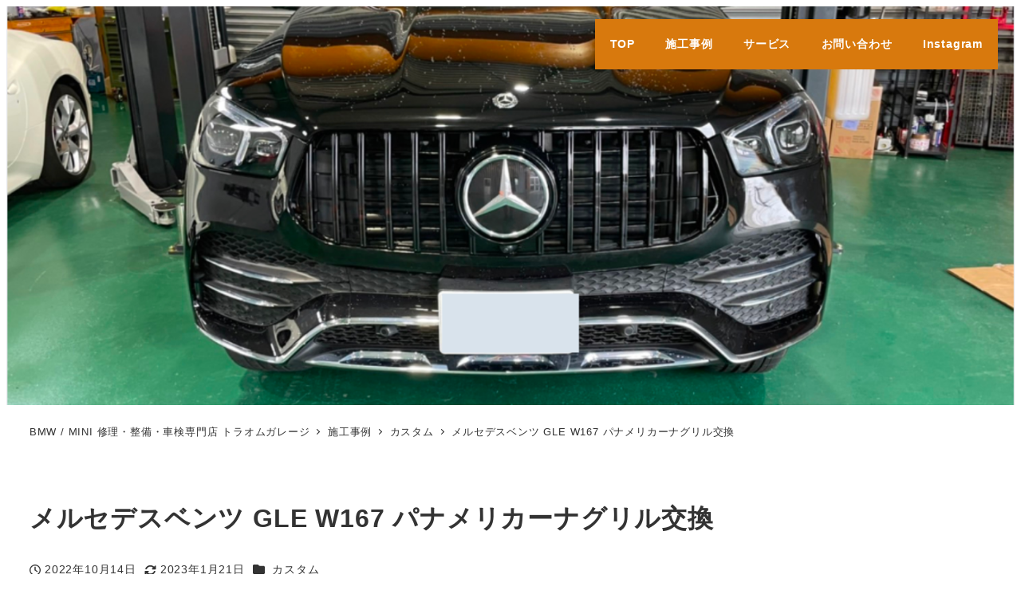

--- FILE ---
content_type: text/html; charset=UTF-8
request_url: https://traum-gg.biz/%E3%83%A1%E3%83%AB%E3%82%BB%E3%83%87%E3%82%B9%E3%83%99%E3%83%B3%E3%83%84-gle-w167-%E3%83%91%E3%83%8A%E3%83%A1%E3%83%AA%E3%82%AB%E3%83%BC%E3%83%8A%E3%82%B0%E3%83%AA%E3%83%AB%E4%BA%A4%E6%8F%9B/
body_size: 22651
content:
<!DOCTYPE html>
<html dir="ltr" lang="ja"
	prefix="og: https://ogp.me/ns#"  data-sticky-footer="true" data-scrolled="false">

<head>
			<meta charset="UTF-8">
		<meta name="viewport" content="width=device-width, initial-scale=1, minimum-scale=1, viewport-fit=cover">
		<title>メルセデスベンツ GLE W167 パナメリカーナグリル交換 -</title>

		<!-- All in One SEO 4.3.6.1 - aioseo.com -->
		<meta name="description" content="こんにちは！トラオムガレージです！ 今回は、メルセデスベンツ GLE W167 の パナメリカーナグリルへ交換" />
		<meta name="robots" content="max-image-preview:large" />
		<link rel="canonical" href="https://traum-gg.biz/%e3%83%a1%e3%83%ab%e3%82%bb%e3%83%87%e3%82%b9%e3%83%99%e3%83%b3%e3%83%84-gle-w167-%e3%83%91%e3%83%8a%e3%83%a1%e3%83%aa%e3%82%ab%e3%83%bc%e3%83%8a%e3%82%b0%e3%83%aa%e3%83%ab%e4%ba%a4%e6%8f%9b/" />
		<meta name="generator" content="All in One SEO (AIOSEO) 4.3.6.1 " />

		<!-- Ptengine Tag -->
<script src="https://js.ptengine.jp/65gc4w68.js"></script>
<!-- End Ptengine Tag -->
		<meta property="og:locale" content="ja_JP" />
		<meta property="og:site_name" content="- 埼玉県のBMW/MINI修理・点検専門店" />
		<meta property="og:type" content="article" />
		<meta property="og:title" content="メルセデスベンツ GLE W167 パナメリカーナグリル交換" />
		<meta property="og:description" content="こんにちは！トラオムガレージです！ 今回は、メルセデスベンツ GLE W167 の パナメリカーナグリルへ交換" />
		<meta property="og:url" content="https://traum-gg.biz/%e3%83%a1%e3%83%ab%e3%82%bb%e3%83%87%e3%82%b9%e3%83%99%e3%83%b3%e3%83%84-gle-w167-%e3%83%91%e3%83%8a%e3%83%a1%e3%83%aa%e3%82%ab%e3%83%bc%e3%83%8a%e3%82%b0%e3%83%aa%e3%83%ab%e4%ba%a4%e6%8f%9b/" />
		<meta property="article:published_time" content="2022-10-14T07:13:41+00:00" />
		<meta property="article:modified_time" content="2023-01-21T07:01:19+00:00" />
		<meta property="article:publisher" content="https://www.facebook.com/profile.php?id=100086433032670" />
		<meta name="twitter:card" content="summary_large_image" />
		<meta name="twitter:title" content="メルセデスベンツ GLE W167 パナメリカーナグリル交換" />
		<meta name="twitter:description" content="こんにちは！トラオムガレージです！ 今回は、メルセデスベンツ GLE W167 の パナメリカーナグリルへ交換" />
		<script type="application/ld+json" class="aioseo-schema">
			{"@context":"https:\/\/schema.org","@graph":[{"@type":"BlogPosting","@id":"https:\/\/traum-gg.biz\/%e3%83%a1%e3%83%ab%e3%82%bb%e3%83%87%e3%82%b9%e3%83%99%e3%83%b3%e3%83%84-gle-w167-%e3%83%91%e3%83%8a%e3%83%a1%e3%83%aa%e3%82%ab%e3%83%bc%e3%83%8a%e3%82%b0%e3%83%aa%e3%83%ab%e4%ba%a4%e6%8f%9b\/#blogposting","name":"\u30e1\u30eb\u30bb\u30c7\u30b9\u30d9\u30f3\u30c4 GLE W167 \u30d1\u30ca\u30e1\u30ea\u30ab\u30fc\u30ca\u30b0\u30ea\u30eb\u4ea4\u63db -","headline":"\u30e1\u30eb\u30bb\u30c7\u30b9\u30d9\u30f3\u30c4 GLE W167 \u30d1\u30ca\u30e1\u30ea\u30ab\u30fc\u30ca\u30b0\u30ea\u30eb\u4ea4\u63db","author":{"@id":"https:\/\/traum-gg.biz\/author\/admin\/#author"},"publisher":{"@id":"https:\/\/traum-gg.biz\/#organization"},"image":{"@type":"ImageObject","url":"https:\/\/traum-gg.biz\/wp-content\/uploads\/2022\/10\/5.png","width":1478,"height":1108},"datePublished":"2022-10-14T07:13:41+09:00","dateModified":"2023-01-21T07:01:19+09:00","inLanguage":"ja","mainEntityOfPage":{"@id":"https:\/\/traum-gg.biz\/%e3%83%a1%e3%83%ab%e3%82%bb%e3%83%87%e3%82%b9%e3%83%99%e3%83%b3%e3%83%84-gle-w167-%e3%83%91%e3%83%8a%e3%83%a1%e3%83%aa%e3%82%ab%e3%83%bc%e3%83%8a%e3%82%b0%e3%83%aa%e3%83%ab%e4%ba%a4%e6%8f%9b\/#webpage"},"isPartOf":{"@id":"https:\/\/traum-gg.biz\/%e3%83%a1%e3%83%ab%e3%82%bb%e3%83%87%e3%82%b9%e3%83%99%e3%83%b3%e3%83%84-gle-w167-%e3%83%91%e3%83%8a%e3%83%a1%e3%83%aa%e3%82%ab%e3%83%bc%e3%83%8a%e3%82%b0%e3%83%aa%e3%83%ab%e4%ba%a4%e6%8f%9b\/#webpage"},"articleSection":"\u30ab\u30b9\u30bf\u30e0, \u30ab\u30b9\u30bf\u30e0, \u30ac\u30ec\u30fc\u30b8, \u30b0\u30ea\u30eb, \u30d9\u30f3\u30c4, \u4fee\u7406, \u57fc\u7389, \u6574\u5099, \u81ea\u52d5\u8eca"},{"@type":"BreadcrumbList","@id":"https:\/\/traum-gg.biz\/%e3%83%a1%e3%83%ab%e3%82%bb%e3%83%87%e3%82%b9%e3%83%99%e3%83%b3%e3%83%84-gle-w167-%e3%83%91%e3%83%8a%e3%83%a1%e3%83%aa%e3%82%ab%e3%83%bc%e3%83%8a%e3%82%b0%e3%83%aa%e3%83%ab%e4%ba%a4%e6%8f%9b\/#breadcrumblist","itemListElement":[{"@type":"ListItem","@id":"https:\/\/traum-gg.biz\/#listItem","position":1,"item":{"@type":"WebPage","@id":"https:\/\/traum-gg.biz\/","name":"\u30db\u30fc\u30e0","description":"BMW\u6b63\u898f\u30c7\u30a3\u30fc\u30e9\u30fc\u6b7420\u5e74\u4ee5\u4e0a\u306e\u6574\u5099\u58eb\u3067\u69cb\u6210\u3055\u308c\u305fBMW\/MINI\u5c02\u9580\u5e97\u3002BMW\u5c02\u7528\u8a3a\u65ad\u6a5f\u5b8c\u5099\u3002BMW\u30de\u30a4\u30b9\u30bf\u30fc\u3001\u30b3\u30fc\u30c6\u30a3\u30f3\u30b0\u30d7\u30ed\u6280\u8853\u8cc7\u683c\u300c\u30ab\u30fc\u30d3\u30e5\u30fc\u30c6\u30a3\u30d7\u30ed\u300d\u5728\u7c4d\u3002\u516c\u5f0fLINE\u3067\u304a\u5f97\u306a\u30af\u30fc\u30dd\u30f3\u3084\u60c5\u5831\u3092\u914d\u4fe1\u4e2d\u3002\u307e\u305a\u306f\u304a\u6c17\u8efd\u306b\u3054\u76f8\u8ac7\u304f\u3060\u3055\u3044\u3002\u4fee\u7406\u3001\u6574\u5099\u3001\u8eca\u691c\u3001\u30ab\u30b9\u30bf\u30e0\u3001\u30b3\u30fc\u30c6\u30a3\u30f3\u30b0\u306a\u3069\u5e45\u5e83\u304f\u5bfe\u5fdc\u3057\u3066\u304a\u308a\u307e\u3059\u3002","url":"https:\/\/traum-gg.biz\/"},"nextItem":"https:\/\/traum-gg.biz\/%e3%83%a1%e3%83%ab%e3%82%bb%e3%83%87%e3%82%b9%e3%83%99%e3%83%b3%e3%83%84-gle-w167-%e3%83%91%e3%83%8a%e3%83%a1%e3%83%aa%e3%82%ab%e3%83%bc%e3%83%8a%e3%82%b0%e3%83%aa%e3%83%ab%e4%ba%a4%e6%8f%9b\/#listItem"},{"@type":"ListItem","@id":"https:\/\/traum-gg.biz\/%e3%83%a1%e3%83%ab%e3%82%bb%e3%83%87%e3%82%b9%e3%83%99%e3%83%b3%e3%83%84-gle-w167-%e3%83%91%e3%83%8a%e3%83%a1%e3%83%aa%e3%82%ab%e3%83%bc%e3%83%8a%e3%82%b0%e3%83%aa%e3%83%ab%e4%ba%a4%e6%8f%9b\/#listItem","position":2,"item":{"@type":"WebPage","@id":"https:\/\/traum-gg.biz\/%e3%83%a1%e3%83%ab%e3%82%bb%e3%83%87%e3%82%b9%e3%83%99%e3%83%b3%e3%83%84-gle-w167-%e3%83%91%e3%83%8a%e3%83%a1%e3%83%aa%e3%82%ab%e3%83%bc%e3%83%8a%e3%82%b0%e3%83%aa%e3%83%ab%e4%ba%a4%e6%8f%9b\/","name":"\u30e1\u30eb\u30bb\u30c7\u30b9\u30d9\u30f3\u30c4 GLE W167 \u30d1\u30ca\u30e1\u30ea\u30ab\u30fc\u30ca\u30b0\u30ea\u30eb\u4ea4\u63db","description":"\u3053\u3093\u306b\u3061\u306f\uff01\u30c8\u30e9\u30aa\u30e0\u30ac\u30ec\u30fc\u30b8\u3067\u3059\uff01 \u4eca\u56de\u306f\u3001\u30e1\u30eb\u30bb\u30c7\u30b9\u30d9\u30f3\u30c4 GLE W167 \u306e \u30d1\u30ca\u30e1\u30ea\u30ab\u30fc\u30ca\u30b0\u30ea\u30eb\u3078\u4ea4\u63db","url":"https:\/\/traum-gg.biz\/%e3%83%a1%e3%83%ab%e3%82%bb%e3%83%87%e3%82%b9%e3%83%99%e3%83%b3%e3%83%84-gle-w167-%e3%83%91%e3%83%8a%e3%83%a1%e3%83%aa%e3%82%ab%e3%83%bc%e3%83%8a%e3%82%b0%e3%83%aa%e3%83%ab%e4%ba%a4%e6%8f%9b\/"},"previousItem":"https:\/\/traum-gg.biz\/#listItem"}]},{"@type":"Organization","@id":"https:\/\/traum-gg.biz\/#organization","name":"\u30c8\u30e9\u30aa\u30e0\u30ac\u30ec\u30fc\u30b8","url":"https:\/\/traum-gg.biz\/","sameAs":["https:\/\/www.facebook.com\/profile.php?id=100086433032670"]},{"@type":"Person","@id":"https:\/\/traum-gg.biz\/author\/admin\/#author","url":"https:\/\/traum-gg.biz\/author\/admin\/","name":"admin"},{"@type":"WebPage","@id":"https:\/\/traum-gg.biz\/%e3%83%a1%e3%83%ab%e3%82%bb%e3%83%87%e3%82%b9%e3%83%99%e3%83%b3%e3%83%84-gle-w167-%e3%83%91%e3%83%8a%e3%83%a1%e3%83%aa%e3%82%ab%e3%83%bc%e3%83%8a%e3%82%b0%e3%83%aa%e3%83%ab%e4%ba%a4%e6%8f%9b\/#webpage","url":"https:\/\/traum-gg.biz\/%e3%83%a1%e3%83%ab%e3%82%bb%e3%83%87%e3%82%b9%e3%83%99%e3%83%b3%e3%83%84-gle-w167-%e3%83%91%e3%83%8a%e3%83%a1%e3%83%aa%e3%82%ab%e3%83%bc%e3%83%8a%e3%82%b0%e3%83%aa%e3%83%ab%e4%ba%a4%e6%8f%9b\/","name":"\u30e1\u30eb\u30bb\u30c7\u30b9\u30d9\u30f3\u30c4 GLE W167 \u30d1\u30ca\u30e1\u30ea\u30ab\u30fc\u30ca\u30b0\u30ea\u30eb\u4ea4\u63db -","description":"\u3053\u3093\u306b\u3061\u306f\uff01\u30c8\u30e9\u30aa\u30e0\u30ac\u30ec\u30fc\u30b8\u3067\u3059\uff01 \u4eca\u56de\u306f\u3001\u30e1\u30eb\u30bb\u30c7\u30b9\u30d9\u30f3\u30c4 GLE W167 \u306e \u30d1\u30ca\u30e1\u30ea\u30ab\u30fc\u30ca\u30b0\u30ea\u30eb\u3078\u4ea4\u63db","inLanguage":"ja","isPartOf":{"@id":"https:\/\/traum-gg.biz\/#website"},"breadcrumb":{"@id":"https:\/\/traum-gg.biz\/%e3%83%a1%e3%83%ab%e3%82%bb%e3%83%87%e3%82%b9%e3%83%99%e3%83%b3%e3%83%84-gle-w167-%e3%83%91%e3%83%8a%e3%83%a1%e3%83%aa%e3%82%ab%e3%83%bc%e3%83%8a%e3%82%b0%e3%83%aa%e3%83%ab%e4%ba%a4%e6%8f%9b\/#breadcrumblist"},"author":{"@id":"https:\/\/traum-gg.biz\/author\/admin\/#author"},"creator":{"@id":"https:\/\/traum-gg.biz\/author\/admin\/#author"},"image":{"@type":"ImageObject","url":"https:\/\/traum-gg.biz\/wp-content\/uploads\/2022\/10\/5.png","@id":"https:\/\/traum-gg.biz\/#mainImage","width":1478,"height":1108},"primaryImageOfPage":{"@id":"https:\/\/traum-gg.biz\/%e3%83%a1%e3%83%ab%e3%82%bb%e3%83%87%e3%82%b9%e3%83%99%e3%83%b3%e3%83%84-gle-w167-%e3%83%91%e3%83%8a%e3%83%a1%e3%83%aa%e3%82%ab%e3%83%bc%e3%83%8a%e3%82%b0%e3%83%aa%e3%83%ab%e4%ba%a4%e6%8f%9b\/#mainImage"},"datePublished":"2022-10-14T07:13:41+09:00","dateModified":"2023-01-21T07:01:19+09:00"},{"@type":"WebSite","@id":"https:\/\/traum-gg.biz\/#website","url":"https:\/\/traum-gg.biz\/","name":"\u30c8\u30e9\u30aa\u30e0\u30ac\u30ec\u30fc\u30b8","description":"\u57fc\u7389\u770c\u306eBMW\/MINI\u4fee\u7406\u30fb\u70b9\u691c\u5c02\u9580\u5e97","inLanguage":"ja","publisher":{"@id":"https:\/\/traum-gg.biz\/#organization"}}]}
		</script>
		<!-- All in One SEO -->

					<meta property="og:title" content="メルセデスベンツ GLE W167 パナメリカーナグリル交換">
		
					<meta property="og:type" content="article">
		
					<meta property="og:url" content="https://traum-gg.biz/%e3%83%a1%e3%83%ab%e3%82%bb%e3%83%87%e3%82%b9%e3%83%99%e3%83%b3%e3%83%84-gle-w167-%e3%83%91%e3%83%8a%e3%83%a1%e3%83%aa%e3%82%ab%e3%83%bc%e3%83%8a%e3%82%b0%e3%83%aa%e3%83%ab%e4%ba%a4%e6%8f%9b/">
		
					<meta property="og:image" content="https://traum-gg.biz/wp-content/uploads/2022/10/5.png">
		
		
					<meta property="og:description" content="こんにちは！トラオムガレージです！ 今回は、メルセデスベンツ　GLE　W167 の パナメリカーナグリルへ交換&hellip;">
		
					<meta property="og:locale" content="ja_JP">
		
				<link rel='dns-prefetch' href='//www.googletagmanager.com' />
<link rel='dns-prefetch' href='//c0.wp.com' />
<link rel="alternate" type="application/rss+xml" title=" &raquo; フィード" href="https://traum-gg.biz/feed/" />
<link rel="alternate" type="application/rss+xml" title=" &raquo; コメントフィード" href="https://traum-gg.biz/comments/feed/" />
		<link rel="profile" href="http://gmpg.org/xfn/11">
												<link rel="alternate" title="oEmbed (JSON)" type="application/json+oembed" href="https://traum-gg.biz/wp-json/oembed/1.0/embed?url=https%3A%2F%2Ftraum-gg.biz%2F%25e3%2583%25a1%25e3%2583%25ab%25e3%2582%25bb%25e3%2583%2587%25e3%2582%25b9%25e3%2583%2599%25e3%2583%25b3%25e3%2583%2584-gle-w167-%25e3%2583%2591%25e3%2583%258a%25e3%2583%25a1%25e3%2583%25aa%25e3%2582%25ab%25e3%2583%25bc%25e3%2583%258a%25e3%2582%25b0%25e3%2583%25aa%25e3%2583%25ab%25e4%25ba%25a4%25e6%258f%259b%2F" />
<link rel="alternate" title="oEmbed (XML)" type="text/xml+oembed" href="https://traum-gg.biz/wp-json/oembed/1.0/embed?url=https%3A%2F%2Ftraum-gg.biz%2F%25e3%2583%25a1%25e3%2583%25ab%25e3%2582%25bb%25e3%2583%2587%25e3%2582%25b9%25e3%2583%2599%25e3%2583%25b3%25e3%2583%2584-gle-w167-%25e3%2583%2591%25e3%2583%258a%25e3%2583%25a1%25e3%2583%25aa%25e3%2582%25ab%25e3%2583%25bc%25e3%2583%258a%25e3%2582%25b0%25e3%2583%25aa%25e3%2583%25ab%25e4%25ba%25a4%25e6%258f%259b%2F&#038;format=xml" />
<style id='wp-img-auto-sizes-contain-inline-css' type='text/css'>
img:is([sizes=auto i],[sizes^="auto," i]){contain-intrinsic-size:3000px 1500px}
/*# sourceURL=wp-img-auto-sizes-contain-inline-css */
</style>
<link rel='stylesheet' id='wp-like-me-box-css' href='https://traum-gg.biz/wp-content/themes/snow-monkey/vendor/inc2734/wp-like-me-box/src/assets/css/wp-like-me-box.css?ver=1720159207' type='text/css' media='all' />
<link rel='stylesheet' id='slick-carousel-css' href='https://traum-gg.biz/wp-content/themes/snow-monkey/vendor/inc2734/wp-awesome-widgets/src/assets/packages/slick-carousel/slick/slick.css?ver=1720159207' type='text/css' media='all' />
<link rel='stylesheet' id='slick-carousel-theme-css' href='https://traum-gg.biz/wp-content/themes/snow-monkey/vendor/inc2734/wp-awesome-widgets/src/assets/packages/slick-carousel/slick/slick-theme.css?ver=1720159207' type='text/css' media='all' />
<link rel='stylesheet' id='wp-awesome-widgets-css' href='https://traum-gg.biz/wp-content/themes/snow-monkey/vendor/inc2734/wp-awesome-widgets/src/assets/css/app.css?ver=1720159207' type='text/css' media='all' />
<link rel='stylesheet' id='wp-share-buttons-css' href='https://traum-gg.biz/wp-content/themes/snow-monkey/vendor/inc2734/wp-share-buttons/src/assets/css/wp-share-buttons.css?ver=1720159207' type='text/css' media='all' />
<link rel='stylesheet' id='wp-pure-css-gallery-css' href='https://traum-gg.biz/wp-content/themes/snow-monkey/vendor/inc2734/wp-pure-css-gallery/src/assets/css/wp-pure-css-gallery.css?ver=1720159207' type='text/css' media='all' />
<style id='wp-emoji-styles-inline-css' type='text/css'>

	img.wp-smiley, img.emoji {
		display: inline !important;
		border: none !important;
		box-shadow: none !important;
		height: 1em !important;
		width: 1em !important;
		margin: 0 0.07em !important;
		vertical-align: -0.1em !important;
		background: none !important;
		padding: 0 !important;
	}
/*# sourceURL=wp-emoji-styles-inline-css */
</style>
<style id='wp-block-library-inline-css' type='text/css'>
:root{--wp-block-synced-color:#7a00df;--wp-block-synced-color--rgb:122,0,223;--wp-bound-block-color:var(--wp-block-synced-color);--wp-editor-canvas-background:#ddd;--wp-admin-theme-color:#007cba;--wp-admin-theme-color--rgb:0,124,186;--wp-admin-theme-color-darker-10:#006ba1;--wp-admin-theme-color-darker-10--rgb:0,107,160.5;--wp-admin-theme-color-darker-20:#005a87;--wp-admin-theme-color-darker-20--rgb:0,90,135;--wp-admin-border-width-focus:2px}@media (min-resolution:192dpi){:root{--wp-admin-border-width-focus:1.5px}}.wp-element-button{cursor:pointer}:root .has-very-light-gray-background-color{background-color:#eee}:root .has-very-dark-gray-background-color{background-color:#313131}:root .has-very-light-gray-color{color:#eee}:root .has-very-dark-gray-color{color:#313131}:root .has-vivid-green-cyan-to-vivid-cyan-blue-gradient-background{background:linear-gradient(135deg,#00d084,#0693e3)}:root .has-purple-crush-gradient-background{background:linear-gradient(135deg,#34e2e4,#4721fb 50%,#ab1dfe)}:root .has-hazy-dawn-gradient-background{background:linear-gradient(135deg,#faaca8,#dad0ec)}:root .has-subdued-olive-gradient-background{background:linear-gradient(135deg,#fafae1,#67a671)}:root .has-atomic-cream-gradient-background{background:linear-gradient(135deg,#fdd79a,#004a59)}:root .has-nightshade-gradient-background{background:linear-gradient(135deg,#330968,#31cdcf)}:root .has-midnight-gradient-background{background:linear-gradient(135deg,#020381,#2874fc)}:root{--wp--preset--font-size--normal:16px;--wp--preset--font-size--huge:42px}.has-regular-font-size{font-size:1em}.has-larger-font-size{font-size:2.625em}.has-normal-font-size{font-size:var(--wp--preset--font-size--normal)}.has-huge-font-size{font-size:var(--wp--preset--font-size--huge)}.has-text-align-center{text-align:center}.has-text-align-left{text-align:left}.has-text-align-right{text-align:right}.has-fit-text{white-space:nowrap!important}#end-resizable-editor-section{display:none}.aligncenter{clear:both}.items-justified-left{justify-content:flex-start}.items-justified-center{justify-content:center}.items-justified-right{justify-content:flex-end}.items-justified-space-between{justify-content:space-between}.screen-reader-text{border:0;clip-path:inset(50%);height:1px;margin:-1px;overflow:hidden;padding:0;position:absolute;width:1px;word-wrap:normal!important}.screen-reader-text:focus{background-color:#ddd;clip-path:none;color:#444;display:block;font-size:1em;height:auto;left:5px;line-height:normal;padding:15px 23px 14px;text-decoration:none;top:5px;width:auto;z-index:100000}html :where(.has-border-color){border-style:solid}html :where([style*=border-top-color]){border-top-style:solid}html :where([style*=border-right-color]){border-right-style:solid}html :where([style*=border-bottom-color]){border-bottom-style:solid}html :where([style*=border-left-color]){border-left-style:solid}html :where([style*=border-width]){border-style:solid}html :where([style*=border-top-width]){border-top-style:solid}html :where([style*=border-right-width]){border-right-style:solid}html :where([style*=border-bottom-width]){border-bottom-style:solid}html :where([style*=border-left-width]){border-left-style:solid}html :where(img[class*=wp-image-]){height:auto;max-width:100%}:where(figure){margin:0 0 1em}html :where(.is-position-sticky){--wp-admin--admin-bar--position-offset:var(--wp-admin--admin-bar--height,0px)}@media screen and (max-width:600px){html :where(.is-position-sticky){--wp-admin--admin-bar--position-offset:0px}}
.has-text-align-justify{text-align:justify;}

/*# sourceURL=wp-block-library-inline-css */
</style><style id='wp-block-heading-inline-css' type='text/css'>
h1:where(.wp-block-heading).has-background,h2:where(.wp-block-heading).has-background,h3:where(.wp-block-heading).has-background,h4:where(.wp-block-heading).has-background,h5:where(.wp-block-heading).has-background,h6:where(.wp-block-heading).has-background{padding:1.25em 2.375em}h1.has-text-align-left[style*=writing-mode]:where([style*=vertical-lr]),h1.has-text-align-right[style*=writing-mode]:where([style*=vertical-rl]),h2.has-text-align-left[style*=writing-mode]:where([style*=vertical-lr]),h2.has-text-align-right[style*=writing-mode]:where([style*=vertical-rl]),h3.has-text-align-left[style*=writing-mode]:where([style*=vertical-lr]),h3.has-text-align-right[style*=writing-mode]:where([style*=vertical-rl]),h4.has-text-align-left[style*=writing-mode]:where([style*=vertical-lr]),h4.has-text-align-right[style*=writing-mode]:where([style*=vertical-rl]),h5.has-text-align-left[style*=writing-mode]:where([style*=vertical-lr]),h5.has-text-align-right[style*=writing-mode]:where([style*=vertical-rl]),h6.has-text-align-left[style*=writing-mode]:where([style*=vertical-lr]),h6.has-text-align-right[style*=writing-mode]:where([style*=vertical-rl]){rotate:180deg}
/*# sourceURL=https://c0.wp.com/c/6.9/wp-includes/blocks/heading/style.min.css */
</style>
<style id='wp-block-image-inline-css' type='text/css'>
.wp-block-image>a,.wp-block-image>figure>a{display:inline-block}.wp-block-image img{box-sizing:border-box;height:auto;max-width:100%;vertical-align:bottom}@media not (prefers-reduced-motion){.wp-block-image img.hide{visibility:hidden}.wp-block-image img.show{animation:show-content-image .4s}}.wp-block-image[style*=border-radius] img,.wp-block-image[style*=border-radius]>a{border-radius:inherit}.wp-block-image.has-custom-border img{box-sizing:border-box}.wp-block-image.aligncenter{text-align:center}.wp-block-image.alignfull>a,.wp-block-image.alignwide>a{width:100%}.wp-block-image.alignfull img,.wp-block-image.alignwide img{height:auto;width:100%}.wp-block-image .aligncenter,.wp-block-image .alignleft,.wp-block-image .alignright,.wp-block-image.aligncenter,.wp-block-image.alignleft,.wp-block-image.alignright{display:table}.wp-block-image .aligncenter>figcaption,.wp-block-image .alignleft>figcaption,.wp-block-image .alignright>figcaption,.wp-block-image.aligncenter>figcaption,.wp-block-image.alignleft>figcaption,.wp-block-image.alignright>figcaption{caption-side:bottom;display:table-caption}.wp-block-image .alignleft{float:left;margin:.5em 1em .5em 0}.wp-block-image .alignright{float:right;margin:.5em 0 .5em 1em}.wp-block-image .aligncenter{margin-left:auto;margin-right:auto}.wp-block-image :where(figcaption){margin-bottom:1em;margin-top:.5em}.wp-block-image.is-style-circle-mask img{border-radius:9999px}@supports ((-webkit-mask-image:none) or (mask-image:none)) or (-webkit-mask-image:none){.wp-block-image.is-style-circle-mask img{border-radius:0;-webkit-mask-image:url('data:image/svg+xml;utf8,<svg viewBox="0 0 100 100" xmlns="http://www.w3.org/2000/svg"><circle cx="50" cy="50" r="50"/></svg>');mask-image:url('data:image/svg+xml;utf8,<svg viewBox="0 0 100 100" xmlns="http://www.w3.org/2000/svg"><circle cx="50" cy="50" r="50"/></svg>');mask-mode:alpha;-webkit-mask-position:center;mask-position:center;-webkit-mask-repeat:no-repeat;mask-repeat:no-repeat;-webkit-mask-size:contain;mask-size:contain}}:root :where(.wp-block-image.is-style-rounded img,.wp-block-image .is-style-rounded img){border-radius:9999px}.wp-block-image figure{margin:0}.wp-lightbox-container{display:flex;flex-direction:column;position:relative}.wp-lightbox-container img{cursor:zoom-in}.wp-lightbox-container img:hover+button{opacity:1}.wp-lightbox-container button{align-items:center;backdrop-filter:blur(16px) saturate(180%);background-color:#5a5a5a40;border:none;border-radius:4px;cursor:zoom-in;display:flex;height:20px;justify-content:center;opacity:0;padding:0;position:absolute;right:16px;text-align:center;top:16px;width:20px;z-index:100}@media not (prefers-reduced-motion){.wp-lightbox-container button{transition:opacity .2s ease}}.wp-lightbox-container button:focus-visible{outline:3px auto #5a5a5a40;outline:3px auto -webkit-focus-ring-color;outline-offset:3px}.wp-lightbox-container button:hover{cursor:pointer;opacity:1}.wp-lightbox-container button:focus{opacity:1}.wp-lightbox-container button:focus,.wp-lightbox-container button:hover,.wp-lightbox-container button:not(:hover):not(:active):not(.has-background){background-color:#5a5a5a40;border:none}.wp-lightbox-overlay{box-sizing:border-box;cursor:zoom-out;height:100vh;left:0;overflow:hidden;position:fixed;top:0;visibility:hidden;width:100%;z-index:100000}.wp-lightbox-overlay .close-button{align-items:center;cursor:pointer;display:flex;justify-content:center;min-height:40px;min-width:40px;padding:0;position:absolute;right:calc(env(safe-area-inset-right) + 16px);top:calc(env(safe-area-inset-top) + 16px);z-index:5000000}.wp-lightbox-overlay .close-button:focus,.wp-lightbox-overlay .close-button:hover,.wp-lightbox-overlay .close-button:not(:hover):not(:active):not(.has-background){background:none;border:none}.wp-lightbox-overlay .lightbox-image-container{height:var(--wp--lightbox-container-height);left:50%;overflow:hidden;position:absolute;top:50%;transform:translate(-50%,-50%);transform-origin:top left;width:var(--wp--lightbox-container-width);z-index:9999999999}.wp-lightbox-overlay .wp-block-image{align-items:center;box-sizing:border-box;display:flex;height:100%;justify-content:center;margin:0;position:relative;transform-origin:0 0;width:100%;z-index:3000000}.wp-lightbox-overlay .wp-block-image img{height:var(--wp--lightbox-image-height);min-height:var(--wp--lightbox-image-height);min-width:var(--wp--lightbox-image-width);width:var(--wp--lightbox-image-width)}.wp-lightbox-overlay .wp-block-image figcaption{display:none}.wp-lightbox-overlay button{background:none;border:none}.wp-lightbox-overlay .scrim{background-color:#fff;height:100%;opacity:.9;position:absolute;width:100%;z-index:2000000}.wp-lightbox-overlay.active{visibility:visible}@media not (prefers-reduced-motion){.wp-lightbox-overlay.active{animation:turn-on-visibility .25s both}.wp-lightbox-overlay.active img{animation:turn-on-visibility .35s both}.wp-lightbox-overlay.show-closing-animation:not(.active){animation:turn-off-visibility .35s both}.wp-lightbox-overlay.show-closing-animation:not(.active) img{animation:turn-off-visibility .25s both}.wp-lightbox-overlay.zoom.active{animation:none;opacity:1;visibility:visible}.wp-lightbox-overlay.zoom.active .lightbox-image-container{animation:lightbox-zoom-in .4s}.wp-lightbox-overlay.zoom.active .lightbox-image-container img{animation:none}.wp-lightbox-overlay.zoom.active .scrim{animation:turn-on-visibility .4s forwards}.wp-lightbox-overlay.zoom.show-closing-animation:not(.active){animation:none}.wp-lightbox-overlay.zoom.show-closing-animation:not(.active) .lightbox-image-container{animation:lightbox-zoom-out .4s}.wp-lightbox-overlay.zoom.show-closing-animation:not(.active) .lightbox-image-container img{animation:none}.wp-lightbox-overlay.zoom.show-closing-animation:not(.active) .scrim{animation:turn-off-visibility .4s forwards}}@keyframes show-content-image{0%{visibility:hidden}99%{visibility:hidden}to{visibility:visible}}@keyframes turn-on-visibility{0%{opacity:0}to{opacity:1}}@keyframes turn-off-visibility{0%{opacity:1;visibility:visible}99%{opacity:0;visibility:visible}to{opacity:0;visibility:hidden}}@keyframes lightbox-zoom-in{0%{transform:translate(calc((-100vw + var(--wp--lightbox-scrollbar-width))/2 + var(--wp--lightbox-initial-left-position)),calc(-50vh + var(--wp--lightbox-initial-top-position))) scale(var(--wp--lightbox-scale))}to{transform:translate(-50%,-50%) scale(1)}}@keyframes lightbox-zoom-out{0%{transform:translate(-50%,-50%) scale(1);visibility:visible}99%{visibility:visible}to{transform:translate(calc((-100vw + var(--wp--lightbox-scrollbar-width))/2 + var(--wp--lightbox-initial-left-position)),calc(-50vh + var(--wp--lightbox-initial-top-position))) scale(var(--wp--lightbox-scale));visibility:hidden}}
/*# sourceURL=https://c0.wp.com/c/6.9/wp-includes/blocks/image/style.min.css */
</style>
<style id='wp-block-columns-inline-css' type='text/css'>
.wp-block-columns{box-sizing:border-box;display:flex;flex-wrap:wrap!important}@media (min-width:782px){.wp-block-columns{flex-wrap:nowrap!important}}.wp-block-columns{align-items:normal!important}.wp-block-columns.are-vertically-aligned-top{align-items:flex-start}.wp-block-columns.are-vertically-aligned-center{align-items:center}.wp-block-columns.are-vertically-aligned-bottom{align-items:flex-end}@media (max-width:781px){.wp-block-columns:not(.is-not-stacked-on-mobile)>.wp-block-column{flex-basis:100%!important}}@media (min-width:782px){.wp-block-columns:not(.is-not-stacked-on-mobile)>.wp-block-column{flex-basis:0;flex-grow:1}.wp-block-columns:not(.is-not-stacked-on-mobile)>.wp-block-column[style*=flex-basis]{flex-grow:0}}.wp-block-columns.is-not-stacked-on-mobile{flex-wrap:nowrap!important}.wp-block-columns.is-not-stacked-on-mobile>.wp-block-column{flex-basis:0;flex-grow:1}.wp-block-columns.is-not-stacked-on-mobile>.wp-block-column[style*=flex-basis]{flex-grow:0}:where(.wp-block-columns){margin-bottom:1.75em}:where(.wp-block-columns.has-background){padding:1.25em 2.375em}.wp-block-column{flex-grow:1;min-width:0;overflow-wrap:break-word;word-break:break-word}.wp-block-column.is-vertically-aligned-top{align-self:flex-start}.wp-block-column.is-vertically-aligned-center{align-self:center}.wp-block-column.is-vertically-aligned-bottom{align-self:flex-end}.wp-block-column.is-vertically-aligned-stretch{align-self:stretch}.wp-block-column.is-vertically-aligned-bottom,.wp-block-column.is-vertically-aligned-center,.wp-block-column.is-vertically-aligned-top{width:100%}
/*# sourceURL=https://c0.wp.com/c/6.9/wp-includes/blocks/columns/style.min.css */
</style>
<style id='wp-block-paragraph-inline-css' type='text/css'>
.is-small-text{font-size:.875em}.is-regular-text{font-size:1em}.is-large-text{font-size:2.25em}.is-larger-text{font-size:3em}.has-drop-cap:not(:focus):first-letter{float:left;font-size:8.4em;font-style:normal;font-weight:100;line-height:.68;margin:.05em .1em 0 0;text-transform:uppercase}body.rtl .has-drop-cap:not(:focus):first-letter{float:none;margin-left:.1em}p.has-drop-cap.has-background{overflow:hidden}:root :where(p.has-background){padding:1.25em 2.375em}:where(p.has-text-color:not(.has-link-color)) a{color:inherit}p.has-text-align-left[style*="writing-mode:vertical-lr"],p.has-text-align-right[style*="writing-mode:vertical-rl"]{rotate:180deg}
/*# sourceURL=https://c0.wp.com/c/6.9/wp-includes/blocks/paragraph/style.min.css */
</style>
<style id='global-styles-inline-css' type='text/css'>
:root{--wp--preset--aspect-ratio--square: 1;--wp--preset--aspect-ratio--4-3: 4/3;--wp--preset--aspect-ratio--3-4: 3/4;--wp--preset--aspect-ratio--3-2: 3/2;--wp--preset--aspect-ratio--2-3: 2/3;--wp--preset--aspect-ratio--16-9: 16/9;--wp--preset--aspect-ratio--9-16: 9/16;--wp--preset--color--black: #000000;--wp--preset--color--cyan-bluish-gray: #abb8c3;--wp--preset--color--white: #ffffff;--wp--preset--color--pale-pink: #f78da7;--wp--preset--color--vivid-red: #cf2e2e;--wp--preset--color--luminous-vivid-orange: #ff6900;--wp--preset--color--luminous-vivid-amber: #fcb900;--wp--preset--color--light-green-cyan: #7bdcb5;--wp--preset--color--vivid-green-cyan: #00d084;--wp--preset--color--pale-cyan-blue: #8ed1fc;--wp--preset--color--vivid-cyan-blue: #0693e3;--wp--preset--color--vivid-purple: #9b51e0;--wp--preset--color--sm-accent: var(--accent-color);--wp--preset--color--sm-sub-accent: var(--sub-accent-color);--wp--preset--color--sm-text: var(--_color-text);--wp--preset--color--sm-text-alt: var(--_color-white);--wp--preset--color--sm-lightest-gray: var(--_lightest-color-gray);--wp--preset--color--sm-lighter-gray: var(--_lighter-color-gray);--wp--preset--color--sm-light-gray: var(--_light-color-gray);--wp--preset--color--sm-gray: var(--_color-gray);--wp--preset--color--sm-dark-gray: var(--_dark-color-gray);--wp--preset--color--sm-darker-gray: var(--_darker-color-gray);--wp--preset--color--sm-darkest-gray: var(--_darkest-color-gray);--wp--preset--gradient--vivid-cyan-blue-to-vivid-purple: linear-gradient(135deg,rgb(6,147,227) 0%,rgb(155,81,224) 100%);--wp--preset--gradient--light-green-cyan-to-vivid-green-cyan: linear-gradient(135deg,rgb(122,220,180) 0%,rgb(0,208,130) 100%);--wp--preset--gradient--luminous-vivid-amber-to-luminous-vivid-orange: linear-gradient(135deg,rgb(252,185,0) 0%,rgb(255,105,0) 100%);--wp--preset--gradient--luminous-vivid-orange-to-vivid-red: linear-gradient(135deg,rgb(255,105,0) 0%,rgb(207,46,46) 100%);--wp--preset--gradient--very-light-gray-to-cyan-bluish-gray: linear-gradient(135deg,rgb(238,238,238) 0%,rgb(169,184,195) 100%);--wp--preset--gradient--cool-to-warm-spectrum: linear-gradient(135deg,rgb(74,234,220) 0%,rgb(151,120,209) 20%,rgb(207,42,186) 40%,rgb(238,44,130) 60%,rgb(251,105,98) 80%,rgb(254,248,76) 100%);--wp--preset--gradient--blush-light-purple: linear-gradient(135deg,rgb(255,206,236) 0%,rgb(152,150,240) 100%);--wp--preset--gradient--blush-bordeaux: linear-gradient(135deg,rgb(254,205,165) 0%,rgb(254,45,45) 50%,rgb(107,0,62) 100%);--wp--preset--gradient--luminous-dusk: linear-gradient(135deg,rgb(255,203,112) 0%,rgb(199,81,192) 50%,rgb(65,88,208) 100%);--wp--preset--gradient--pale-ocean: linear-gradient(135deg,rgb(255,245,203) 0%,rgb(182,227,212) 50%,rgb(51,167,181) 100%);--wp--preset--gradient--electric-grass: linear-gradient(135deg,rgb(202,248,128) 0%,rgb(113,206,126) 100%);--wp--preset--gradient--midnight: linear-gradient(135deg,rgb(2,3,129) 0%,rgb(40,116,252) 100%);--wp--preset--font-size--small: 13px;--wp--preset--font-size--medium: 20px;--wp--preset--font-size--large: 36px;--wp--preset--font-size--x-large: 42px;--wp--preset--font-size--sm-xs: 0.8rem;--wp--preset--font-size--sm-s: 0.88rem;--wp--preset--font-size--sm-m: 1rem;--wp--preset--font-size--sm-l: 1.14rem;--wp--preset--font-size--sm-xl: 1.33rem;--wp--preset--font-size--sm-2-xl: 1.6rem;--wp--preset--font-size--sm-3-xl: 2rem;--wp--preset--font-size--sm-4-xl: 2.66rem;--wp--preset--font-size--sm-5-xl: 4rem;--wp--preset--font-size--sm-6-xl: 8rem;--wp--preset--spacing--20: var(--_s-2);--wp--preset--spacing--30: var(--_s-1);--wp--preset--spacing--40: var(--_s1);--wp--preset--spacing--50: var(--_s2);--wp--preset--spacing--60: var(--_s3);--wp--preset--spacing--70: var(--_s4);--wp--preset--spacing--80: var(--_s5);--wp--preset--shadow--natural: 6px 6px 9px rgba(0, 0, 0, 0.2);--wp--preset--shadow--deep: 12px 12px 50px rgba(0, 0, 0, 0.4);--wp--preset--shadow--sharp: 6px 6px 0px rgba(0, 0, 0, 0.2);--wp--preset--shadow--outlined: 6px 6px 0px -3px rgb(255, 255, 255), 6px 6px rgb(0, 0, 0);--wp--preset--shadow--crisp: 6px 6px 0px rgb(0, 0, 0);--wp--custom--slim-width: 46rem;--wp--custom--content-max-width: var(--_global--container-max-width);--wp--custom--content-width: var(--wp--custom--content-max-width);--wp--custom--content-wide-width: calc(var(--wp--custom--content-width) + 240px);--wp--custom--has-sidebar-main-basis: var(--wp--custom--slim-width);--wp--custom--has-sidebar-sidebar-basis: 336px;}:root { --wp--style--global--content-size: var(--wp--custom--content-width);--wp--style--global--wide-size: var(--wp--custom--content-wide-width); }:where(body) { margin: 0; }.wp-site-blocks > .alignleft { float: left; margin-right: 2em; }.wp-site-blocks > .alignright { float: right; margin-left: 2em; }.wp-site-blocks > .aligncenter { justify-content: center; margin-left: auto; margin-right: auto; }:where(.wp-site-blocks) > * { margin-block-start: var(--_margin1); margin-block-end: 0; }:where(.wp-site-blocks) > :first-child { margin-block-start: 0; }:where(.wp-site-blocks) > :last-child { margin-block-end: 0; }:root { --wp--style--block-gap: var(--_margin1); }:root :where(.is-layout-flow) > :first-child{margin-block-start: 0;}:root :where(.is-layout-flow) > :last-child{margin-block-end: 0;}:root :where(.is-layout-flow) > *{margin-block-start: var(--_margin1);margin-block-end: 0;}:root :where(.is-layout-constrained) > :first-child{margin-block-start: 0;}:root :where(.is-layout-constrained) > :last-child{margin-block-end: 0;}:root :where(.is-layout-constrained) > *{margin-block-start: var(--_margin1);margin-block-end: 0;}:root :where(.is-layout-flex){gap: var(--_margin1);}:root :where(.is-layout-grid){gap: var(--_margin1);}.is-layout-flow > .alignleft{float: left;margin-inline-start: 0;margin-inline-end: 2em;}.is-layout-flow > .alignright{float: right;margin-inline-start: 2em;margin-inline-end: 0;}.is-layout-flow > .aligncenter{margin-left: auto !important;margin-right: auto !important;}.is-layout-constrained > .alignleft{float: left;margin-inline-start: 0;margin-inline-end: 2em;}.is-layout-constrained > .alignright{float: right;margin-inline-start: 2em;margin-inline-end: 0;}.is-layout-constrained > .aligncenter{margin-left: auto !important;margin-right: auto !important;}.is-layout-constrained > :where(:not(.alignleft):not(.alignright):not(.alignfull)){max-width: var(--wp--style--global--content-size);margin-left: auto !important;margin-right: auto !important;}.is-layout-constrained > .alignwide{max-width: var(--wp--style--global--wide-size);}body .is-layout-flex{display: flex;}.is-layout-flex{flex-wrap: wrap;align-items: center;}.is-layout-flex > :is(*, div){margin: 0;}body .is-layout-grid{display: grid;}.is-layout-grid > :is(*, div){margin: 0;}body{padding-top: 0px;padding-right: 0px;padding-bottom: 0px;padding-left: 0px;}a:where(:not(.wp-element-button)){color: var(--wp--preset--color--sm-accent);text-decoration: underline;}:root :where(.wp-element-button, .wp-block-button__link){background-color: var(--wp--preset--color--sm-accent);border-radius: var(--_global--border-radius);border-width: 0;color: var(--wp--preset--color--sm-text-alt);font-family: inherit;font-size: inherit;font-style: inherit;font-weight: inherit;letter-spacing: inherit;line-height: inherit;padding-top: calc(var(--_padding-1) * .5);padding-right: var(--_padding-1);padding-bottom: calc(var(--_padding-1) * .5);padding-left: var(--_padding-1);text-decoration: none;text-transform: inherit;}.has-black-color{color: var(--wp--preset--color--black) !important;}.has-cyan-bluish-gray-color{color: var(--wp--preset--color--cyan-bluish-gray) !important;}.has-white-color{color: var(--wp--preset--color--white) !important;}.has-pale-pink-color{color: var(--wp--preset--color--pale-pink) !important;}.has-vivid-red-color{color: var(--wp--preset--color--vivid-red) !important;}.has-luminous-vivid-orange-color{color: var(--wp--preset--color--luminous-vivid-orange) !important;}.has-luminous-vivid-amber-color{color: var(--wp--preset--color--luminous-vivid-amber) !important;}.has-light-green-cyan-color{color: var(--wp--preset--color--light-green-cyan) !important;}.has-vivid-green-cyan-color{color: var(--wp--preset--color--vivid-green-cyan) !important;}.has-pale-cyan-blue-color{color: var(--wp--preset--color--pale-cyan-blue) !important;}.has-vivid-cyan-blue-color{color: var(--wp--preset--color--vivid-cyan-blue) !important;}.has-vivid-purple-color{color: var(--wp--preset--color--vivid-purple) !important;}.has-sm-accent-color{color: var(--wp--preset--color--sm-accent) !important;}.has-sm-sub-accent-color{color: var(--wp--preset--color--sm-sub-accent) !important;}.has-sm-text-color{color: var(--wp--preset--color--sm-text) !important;}.has-sm-text-alt-color{color: var(--wp--preset--color--sm-text-alt) !important;}.has-sm-lightest-gray-color{color: var(--wp--preset--color--sm-lightest-gray) !important;}.has-sm-lighter-gray-color{color: var(--wp--preset--color--sm-lighter-gray) !important;}.has-sm-light-gray-color{color: var(--wp--preset--color--sm-light-gray) !important;}.has-sm-gray-color{color: var(--wp--preset--color--sm-gray) !important;}.has-sm-dark-gray-color{color: var(--wp--preset--color--sm-dark-gray) !important;}.has-sm-darker-gray-color{color: var(--wp--preset--color--sm-darker-gray) !important;}.has-sm-darkest-gray-color{color: var(--wp--preset--color--sm-darkest-gray) !important;}.has-black-background-color{background-color: var(--wp--preset--color--black) !important;}.has-cyan-bluish-gray-background-color{background-color: var(--wp--preset--color--cyan-bluish-gray) !important;}.has-white-background-color{background-color: var(--wp--preset--color--white) !important;}.has-pale-pink-background-color{background-color: var(--wp--preset--color--pale-pink) !important;}.has-vivid-red-background-color{background-color: var(--wp--preset--color--vivid-red) !important;}.has-luminous-vivid-orange-background-color{background-color: var(--wp--preset--color--luminous-vivid-orange) !important;}.has-luminous-vivid-amber-background-color{background-color: var(--wp--preset--color--luminous-vivid-amber) !important;}.has-light-green-cyan-background-color{background-color: var(--wp--preset--color--light-green-cyan) !important;}.has-vivid-green-cyan-background-color{background-color: var(--wp--preset--color--vivid-green-cyan) !important;}.has-pale-cyan-blue-background-color{background-color: var(--wp--preset--color--pale-cyan-blue) !important;}.has-vivid-cyan-blue-background-color{background-color: var(--wp--preset--color--vivid-cyan-blue) !important;}.has-vivid-purple-background-color{background-color: var(--wp--preset--color--vivid-purple) !important;}.has-sm-accent-background-color{background-color: var(--wp--preset--color--sm-accent) !important;}.has-sm-sub-accent-background-color{background-color: var(--wp--preset--color--sm-sub-accent) !important;}.has-sm-text-background-color{background-color: var(--wp--preset--color--sm-text) !important;}.has-sm-text-alt-background-color{background-color: var(--wp--preset--color--sm-text-alt) !important;}.has-sm-lightest-gray-background-color{background-color: var(--wp--preset--color--sm-lightest-gray) !important;}.has-sm-lighter-gray-background-color{background-color: var(--wp--preset--color--sm-lighter-gray) !important;}.has-sm-light-gray-background-color{background-color: var(--wp--preset--color--sm-light-gray) !important;}.has-sm-gray-background-color{background-color: var(--wp--preset--color--sm-gray) !important;}.has-sm-dark-gray-background-color{background-color: var(--wp--preset--color--sm-dark-gray) !important;}.has-sm-darker-gray-background-color{background-color: var(--wp--preset--color--sm-darker-gray) !important;}.has-sm-darkest-gray-background-color{background-color: var(--wp--preset--color--sm-darkest-gray) !important;}.has-black-border-color{border-color: var(--wp--preset--color--black) !important;}.has-cyan-bluish-gray-border-color{border-color: var(--wp--preset--color--cyan-bluish-gray) !important;}.has-white-border-color{border-color: var(--wp--preset--color--white) !important;}.has-pale-pink-border-color{border-color: var(--wp--preset--color--pale-pink) !important;}.has-vivid-red-border-color{border-color: var(--wp--preset--color--vivid-red) !important;}.has-luminous-vivid-orange-border-color{border-color: var(--wp--preset--color--luminous-vivid-orange) !important;}.has-luminous-vivid-amber-border-color{border-color: var(--wp--preset--color--luminous-vivid-amber) !important;}.has-light-green-cyan-border-color{border-color: var(--wp--preset--color--light-green-cyan) !important;}.has-vivid-green-cyan-border-color{border-color: var(--wp--preset--color--vivid-green-cyan) !important;}.has-pale-cyan-blue-border-color{border-color: var(--wp--preset--color--pale-cyan-blue) !important;}.has-vivid-cyan-blue-border-color{border-color: var(--wp--preset--color--vivid-cyan-blue) !important;}.has-vivid-purple-border-color{border-color: var(--wp--preset--color--vivid-purple) !important;}.has-sm-accent-border-color{border-color: var(--wp--preset--color--sm-accent) !important;}.has-sm-sub-accent-border-color{border-color: var(--wp--preset--color--sm-sub-accent) !important;}.has-sm-text-border-color{border-color: var(--wp--preset--color--sm-text) !important;}.has-sm-text-alt-border-color{border-color: var(--wp--preset--color--sm-text-alt) !important;}.has-sm-lightest-gray-border-color{border-color: var(--wp--preset--color--sm-lightest-gray) !important;}.has-sm-lighter-gray-border-color{border-color: var(--wp--preset--color--sm-lighter-gray) !important;}.has-sm-light-gray-border-color{border-color: var(--wp--preset--color--sm-light-gray) !important;}.has-sm-gray-border-color{border-color: var(--wp--preset--color--sm-gray) !important;}.has-sm-dark-gray-border-color{border-color: var(--wp--preset--color--sm-dark-gray) !important;}.has-sm-darker-gray-border-color{border-color: var(--wp--preset--color--sm-darker-gray) !important;}.has-sm-darkest-gray-border-color{border-color: var(--wp--preset--color--sm-darkest-gray) !important;}.has-vivid-cyan-blue-to-vivid-purple-gradient-background{background: var(--wp--preset--gradient--vivid-cyan-blue-to-vivid-purple) !important;}.has-light-green-cyan-to-vivid-green-cyan-gradient-background{background: var(--wp--preset--gradient--light-green-cyan-to-vivid-green-cyan) !important;}.has-luminous-vivid-amber-to-luminous-vivid-orange-gradient-background{background: var(--wp--preset--gradient--luminous-vivid-amber-to-luminous-vivid-orange) !important;}.has-luminous-vivid-orange-to-vivid-red-gradient-background{background: var(--wp--preset--gradient--luminous-vivid-orange-to-vivid-red) !important;}.has-very-light-gray-to-cyan-bluish-gray-gradient-background{background: var(--wp--preset--gradient--very-light-gray-to-cyan-bluish-gray) !important;}.has-cool-to-warm-spectrum-gradient-background{background: var(--wp--preset--gradient--cool-to-warm-spectrum) !important;}.has-blush-light-purple-gradient-background{background: var(--wp--preset--gradient--blush-light-purple) !important;}.has-blush-bordeaux-gradient-background{background: var(--wp--preset--gradient--blush-bordeaux) !important;}.has-luminous-dusk-gradient-background{background: var(--wp--preset--gradient--luminous-dusk) !important;}.has-pale-ocean-gradient-background{background: var(--wp--preset--gradient--pale-ocean) !important;}.has-electric-grass-gradient-background{background: var(--wp--preset--gradient--electric-grass) !important;}.has-midnight-gradient-background{background: var(--wp--preset--gradient--midnight) !important;}.has-small-font-size{font-size: var(--wp--preset--font-size--small) !important;}.has-medium-font-size{font-size: var(--wp--preset--font-size--medium) !important;}.has-large-font-size{font-size: var(--wp--preset--font-size--large) !important;}.has-x-large-font-size{font-size: var(--wp--preset--font-size--x-large) !important;}.has-sm-xs-font-size{font-size: var(--wp--preset--font-size--sm-xs) !important;}.has-sm-s-font-size{font-size: var(--wp--preset--font-size--sm-s) !important;}.has-sm-m-font-size{font-size: var(--wp--preset--font-size--sm-m) !important;}.has-sm-l-font-size{font-size: var(--wp--preset--font-size--sm-l) !important;}.has-sm-xl-font-size{font-size: var(--wp--preset--font-size--sm-xl) !important;}.has-sm-2-xl-font-size{font-size: var(--wp--preset--font-size--sm-2-xl) !important;}.has-sm-3-xl-font-size{font-size: var(--wp--preset--font-size--sm-3-xl) !important;}.has-sm-4-xl-font-size{font-size: var(--wp--preset--font-size--sm-4-xl) !important;}.has-sm-5-xl-font-size{font-size: var(--wp--preset--font-size--sm-5-xl) !important;}.has-sm-6-xl-font-size{font-size: var(--wp--preset--font-size--sm-6-xl) !important;}
/*# sourceURL=global-styles-inline-css */
</style>
<style id='core-block-supports-inline-css' type='text/css'>
.wp-container-core-columns-is-layout-28f84493{flex-wrap:nowrap;}
/*# sourceURL=core-block-supports-inline-css */
</style>

<link rel='stylesheet' id='wp-oembed-blog-card-css' href='https://traum-gg.biz/wp-content/themes/snow-monkey/vendor/inc2734/wp-oembed-blog-card/src/assets/css/app.css?ver=1720159207' type='text/css' media='all' />
<link rel='stylesheet' id='spider-css' href='https://traum-gg.biz/wp-content/plugins/snow-monkey-blocks/dist/packages/spider/dist/css/spider.css?ver=1682809628' type='text/css' media='all' />
<link rel='stylesheet' id='snow-monkey-blocks-css' href='https://traum-gg.biz/wp-content/plugins/snow-monkey-blocks/dist/css/blocks.css?ver=1682809628' type='text/css' media='all' />
<link rel='stylesheet' id='snow-monkey-forms-css' href='https://traum-gg.biz/wp-content/plugins/snow-monkey-forms/dist/css/app.css?ver=1682809611' type='text/css' media='all' />
<link rel='stylesheet' id='snow-monkey-snow-monkey-forms-app-css' href='https://traum-gg.biz/wp-content/themes/snow-monkey/assets/css/dependency/snow-monkey-forms/app.css?ver=1720159207' type='text/css' media='all' />
<link rel='stylesheet' id='snow-monkey-snow-monkey-forms-theme-css' href='https://traum-gg.biz/wp-content/themes/snow-monkey/assets/css/dependency/snow-monkey-forms/app-theme.css?ver=1720159207' type='text/css' media='all' />
<link rel='stylesheet' id='snow-monkey-snow-monkey-blocks-app-css' href='https://traum-gg.biz/wp-content/themes/snow-monkey/assets/css/dependency/snow-monkey-blocks/app.css?ver=1720159207' type='text/css' media='all' />
<link rel='stylesheet' id='snow-monkey-snow-monkey-blocks-theme-css' href='https://traum-gg.biz/wp-content/themes/snow-monkey/assets/css/dependency/snow-monkey-blocks/app-theme.css?ver=1720159207' type='text/css' media='all' />
<link rel='stylesheet' id='snow-monkey-blocks-background-parallax-css' href='https://traum-gg.biz/wp-content/plugins/snow-monkey-blocks/dist/css/background-parallax.css?ver=1682809628' type='text/css' media='all' />
<link rel='stylesheet' id='snow-monkey-editor-css' href='https://traum-gg.biz/wp-content/plugins/snow-monkey-editor/dist/css/app.css?ver=1682809619' type='text/css' media='all' />
<link rel='stylesheet' id='snow-monkey-app-css' href='https://traum-gg.biz/wp-content/themes/snow-monkey/assets/css/app/app.css?ver=1720159207' type='text/css' media='all' />
<style id='snow-monkey-app-inline-css' type='text/css'>
input[type="email"],input[type="number"],input[type="password"],input[type="search"],input[type="tel"],input[type="text"],input[type="url"],textarea { font-size: 16px }
:root { --_margin-scale: 1;--_space: 1.8rem;--_space-unitless: 1.8;--accent-color: #d8790d;--wp--preset--color--accent-color: var(--accent-color);--dark-accent-color: #784307;--light-accent-color: #f5ab56;--lighter-accent-color: #f9cb97;--lightest-accent-color: #fad3a8;--sub-accent-color: #707593;--wp--preset--color--sub-accent-color: var(--sub-accent-color);--dark-sub-accent-color: #444759;--light-sub-accent-color: #aaadbf;--lighter-sub-accent-color: #d1d3dd;--lightest-sub-accent-color: #dcdde4;--header-text-color: #eaeaea;--overlay-header-text-color: #eaeaea;--drop-nav-text-color: #eaeaea;--_half-leading: 0.4;--font-family: "Helvetica Neue",Arial,"Hiragino Kaku Gothic ProN","Hiragino Sans","BIZ UDPGothic",Meiryo,sans-serif;--_global--font-family: var(--font-family);--_global--font-size-px: 16px }
html { letter-spacing: 0.05rem }
.p-infobar__inner { background-color: #d8790d }
.p-infobar__content { color: #fff }
/*# sourceURL=snow-monkey-app-inline-css */
</style>
<link rel='stylesheet' id='snow-monkey-theme-css' href='https://traum-gg.biz/wp-content/themes/snow-monkey/assets/css/app/app-theme.css?ver=1720159207' type='text/css' media='all' />
<style id='snow-monkey-theme-inline-css' type='text/css'>
:root { --entry-content-h2-background-color: #f7f7f7;--entry-content-h2-padding: calc(var(--_space) * 0.25) calc(var(--_space) * 0.25) calc(var(--_space) * 0.25) calc(var(--_space) * 0.5);--entry-content-h3-border-bottom: 1px solid #eee;--entry-content-h3-padding: 0 0 calc(var(--_space) * 0.25);--widget-title-display: flex;--widget-title-flex-direction: row;--widget-title-align-items: center;--widget-title-justify-content: center;--widget-title-pseudo-display: block;--widget-title-pseudo-content: "";--widget-title-pseudo-height: 1px;--widget-title-pseudo-background-color: #111;--widget-title-pseudo-flex: 1 0 0%;--widget-title-pseudo-min-width: 20px;--widget-title-before-margin-right: .5em;--widget-title-after-margin-left: .5em }
body { --entry-content-h2-border-left: 1px solid var(--wp--preset--color--sm-accent) }
/*# sourceURL=snow-monkey-theme-inline-css */
</style>
<link rel='stylesheet' id='snow-monkey-custom-widgets-app-css' href='https://traum-gg.biz/wp-content/themes/snow-monkey/assets/css/custom-widgets/app.css?ver=1720159207' type='text/css' media='all' />
<link rel='stylesheet' id='snow-monkey-custom-widgets-theme-css' href='https://traum-gg.biz/wp-content/themes/snow-monkey/assets/css/custom-widgets/app-theme.css?ver=1720159207' type='text/css' media='all' />
<link rel='stylesheet' id='snow-monkey-block-library-app-css' href='https://traum-gg.biz/wp-content/themes/snow-monkey/assets/css/block-library/app.css?ver=1720159207' type='text/css' media='all' />
<link rel='stylesheet' id='snow-monkey-block-library-theme-css' href='https://traum-gg.biz/wp-content/themes/snow-monkey/assets/css/block-library/app-theme.css?ver=1720159207' type='text/css' media='all' />
<link rel='stylesheet' id='jetpack_css-css' href='https://c0.wp.com/p/jetpack/12.0.2/css/jetpack.css' type='text/css' media='all' />
<script type="text/javascript" id="wp-oembed-blog-card-js-extra">
/* <![CDATA[ */
var WP_OEMBED_BLOG_CARD = {"endpoint":"https://traum-gg.biz/wp-json/wp-oembed-blog-card/v1"};
//# sourceURL=wp-oembed-blog-card-js-extra
/* ]]> */
</script>
<script type="text/javascript" src="https://traum-gg.biz/wp-content/themes/snow-monkey/vendor/inc2734/wp-oembed-blog-card/src/assets/js/app.js?ver=1720159207" id="wp-oembed-blog-card-js" defer="defer" data-wp-strategy="defer"></script>
<script type="text/javascript" src="https://traum-gg.biz/wp-content/themes/snow-monkey/vendor/inc2734/wp-contents-outline/src/assets/packages/@inc2734/contents-outline/dist/index.js?ver=1720159207" id="contents-outline-js" defer="defer" data-wp-strategy="defer"></script>
<script type="text/javascript" src="https://traum-gg.biz/wp-content/themes/snow-monkey/vendor/inc2734/wp-contents-outline/src/assets/js/app.js?ver=1720159207" id="wp-contents-outline-js" defer="defer" data-wp-strategy="defer"></script>
<script type="text/javascript" id="wp-share-buttons-js-extra">
/* <![CDATA[ */
var inc2734_wp_share_buttons = {"copy_success":"\u30b3\u30d4\u30fc\u3057\u307e\u3057\u305f\uff01","copy_failed":"\u30b3\u30d4\u30fc\u306b\u5931\u6557\u3057\u307e\u3057\u305f\uff01"};
//# sourceURL=wp-share-buttons-js-extra
/* ]]> */
</script>
<script type="text/javascript" src="https://traum-gg.biz/wp-content/themes/snow-monkey/vendor/inc2734/wp-share-buttons/src/assets/js/wp-share-buttons.js?ver=1720159207" id="wp-share-buttons-js" defer="defer" data-wp-strategy="defer"></script>
<script type="text/javascript" src="https://traum-gg.biz/wp-content/plugins/snow-monkey-blocks/dist/packages/spider/dist/js/spider.js?ver=1682809628" id="spider-js"></script>
<script type="text/javascript" src="https://traum-gg.biz/wp-content/themes/snow-monkey/assets/js/dependency/snow-monkey-blocks/app.js?ver=1720159207" id="snow-monkey-snow-monkey-blocks-js" defer="defer" data-wp-strategy="defer"></script>
<script type="text/javascript" src="https://traum-gg.biz/wp-content/themes/snow-monkey/assets/js/hash-nav.js?ver=1720159207" id="snow-monkey-hash-nav-js" defer="defer" data-wp-strategy="defer"></script>
<script type="text/javascript" src="https://www.googletagmanager.com/gtag/js?id=G-BKWP0BQHGP&amp;ver=1" id="inc2734-wp-seo-google-analytics-js"></script>
<script type="text/javascript" id="inc2734-wp-seo-google-analytics-js-after">
/* <![CDATA[ */
window.dataLayer = window.dataLayer || []; function gtag(){dataLayer.push(arguments)}; gtag('js', new Date()); gtag('config', 'G-BKWP0BQHGP');
//# sourceURL=inc2734-wp-seo-google-analytics-js-after
/* ]]> */
</script>
<script type="text/javascript" id="snow-monkey-js-extra">
/* <![CDATA[ */
var snow_monkey = {"home_url":"https://traum-gg.biz","children_expander_open_label":"\u30b5\u30d6\u30e1\u30cb\u30e5\u30fc\u3092\u958b\u304f","children_expander_close_label":"\u30b5\u30d6\u30e1\u30cb\u30e5\u30fc\u3092\u9589\u3058\u308b"};
var inc2734_wp_share_buttons_facebook = {"endpoint":"https://traum-gg.biz/wp-admin/admin-ajax.php","action":"inc2734_wp_share_buttons_facebook","_ajax_nonce":"cacc75851a"};
var inc2734_wp_share_buttons_twitter = {"endpoint":"https://traum-gg.biz/wp-admin/admin-ajax.php","action":"inc2734_wp_share_buttons_twitter","_ajax_nonce":"5ac051ae61"};
var inc2734_wp_share_buttons_hatena = {"endpoint":"https://traum-gg.biz/wp-admin/admin-ajax.php","action":"inc2734_wp_share_buttons_hatena","_ajax_nonce":"15d57e38ed"};
var inc2734_wp_share_buttons_feedly = {"endpoint":"https://traum-gg.biz/wp-admin/admin-ajax.php","action":"inc2734_wp_share_buttons_feedly","_ajax_nonce":"3dcdf1806f"};
//# sourceURL=snow-monkey-js-extra
/* ]]> */
</script>
<script type="text/javascript" src="https://traum-gg.biz/wp-content/themes/snow-monkey/assets/js/app.js?ver=1720159207" id="snow-monkey-js" defer="defer" data-wp-strategy="defer"></script>
<script type="text/javascript" src="https://traum-gg.biz/wp-content/themes/snow-monkey/assets/packages/fontawesome-free/all.min.js?ver=1720159207" id="fontawesome6-js" defer="defer" data-wp-strategy="defer"></script>
<script type="text/javascript" src="https://traum-gg.biz/wp-content/themes/snow-monkey/assets/js/widgets.js?ver=1720159207" id="snow-monkey-widgets-js" defer="defer" data-wp-strategy="defer"></script>
<script type="text/javascript" src="https://traum-gg.biz/wp-content/themes/snow-monkey/assets/js/sidebar-sticky-widget-area.js?ver=1720159207" id="snow-monkey-sidebar-sticky-widget-area-js" defer="defer" data-wp-strategy="defer"></script>
<script type="text/javascript" src="https://traum-gg.biz/wp-content/themes/snow-monkey/assets/js/page-top.js?ver=1720159207" id="snow-monkey-page-top-js" defer="defer" data-wp-strategy="defer"></script>
<script type="text/javascript" src="https://traum-gg.biz/wp-content/themes/snow-monkey/assets/js/smooth-scroll.js?ver=1720159207" id="snow-monkey-smooth-scroll-js" defer="defer" data-wp-strategy="defer"></script>
<script type="text/javascript" src="https://traum-gg.biz/wp-content/themes/snow-monkey/assets/js/footer-sticky-nav.js?ver=1720159207" id="snow-monkey-footer-sticky-nav-js" defer="defer" data-wp-strategy="defer"></script>
<script type="text/javascript" src="https://traum-gg.biz/wp-content/themes/snow-monkey/assets/js/drop-nav.js?ver=1720159207" id="snow-monkey-drop-nav-js" defer="defer" data-wp-strategy="defer"></script>
<script type="text/javascript" src="https://traum-gg.biz/wp-content/themes/snow-monkey/assets/js/global-nav.js?ver=1720159207" id="snow-monkey-global-nav-js" defer="defer" data-wp-strategy="defer"></script>
<link rel="https://api.w.org/" href="https://traum-gg.biz/wp-json/" /><link rel="alternate" title="JSON" type="application/json" href="https://traum-gg.biz/wp-json/wp/v2/posts/497" /><link rel="EditURI" type="application/rsd+xml" title="RSD" href="https://traum-gg.biz/xmlrpc.php?rsd" />
<meta name="generator" content="WordPress 6.9" />
<link rel='shortlink' href='https://traum-gg.biz/?p=497' />
<script>(function(w,d,s,l,i){w[l]=w[l]||[];w[l].push({'gtm.start':
new Date().getTime(),event:'gtm.js'});var f=d.getElementsByTagName(s)[0],
j=d.createElement(s),dl=l!='dataLayer'?'&l='+l:'';j.async=true;j.src=
'https://www.googletagmanager.com/gtm.js?id='+i+dl;f.parentNode.insertBefore(j,f);
})(window,document,'script','dataLayer','GTM-N6W48L7');</script>
				<script type="application/ld+json">
			{"@context":"http:\/\/schema.org","@type":"BlogPosting","headline":"\u30e1\u30eb\u30bb\u30c7\u30b9\u30d9\u30f3\u30c4 GLE W167 \u30d1\u30ca\u30e1\u30ea\u30ab\u30fc\u30ca\u30b0\u30ea\u30eb\u4ea4\u63db","author":{"@type":"Person","name":"admin"},"publisher":{"@type":"Organization","url":"https:\/\/traum-gg.biz","name":"","logo":{"@type":"ImageObject","url":false}},"mainEntityOfPage":{"@type":"WebPage","@id":"https:\/\/traum-gg.biz\/%e3%83%a1%e3%83%ab%e3%82%bb%e3%83%87%e3%82%b9%e3%83%99%e3%83%b3%e3%83%84-gle-w167-%e3%83%91%e3%83%8a%e3%83%a1%e3%83%aa%e3%82%ab%e3%83%bc%e3%83%8a%e3%82%b0%e3%83%aa%e3%83%ab%e4%ba%a4%e6%8f%9b\/"},"image":{"@type":"ImageObject","url":"https:\/\/traum-gg.biz\/wp-content\/uploads\/2022\/10\/5.png"},"datePublished":"2022-10-14T16:13:41+09:00","dateModified":"2023-01-21T16:01:19+09:00","description":"\u3053\u3093\u306b\u3061\u306f\uff01\u30c8\u30e9\u30aa\u30e0\u30ac\u30ec\u30fc\u30b8\u3067\u3059\uff01 \u4eca\u56de\u306f\u3001\u30e1\u30eb\u30bb\u30c7\u30b9\u30d9\u30f3\u30c4\u3000GLE\u3000W167 \u306e \u30d1\u30ca\u30e1\u30ea\u30ab\u30fc\u30ca\u30b0\u30ea\u30eb\u3078\u4ea4\u63db&hellip;"}		</script>
				<meta name="thumbnail" content="https://traum-gg.biz/wp-content/uploads/2022/10/5.png">
							<meta name="twitter:card" content="summary">
		
						<meta name="theme-color" content="#d8790d">
		<noscript><style>.lazyload[data-src]{display:none !important;}</style></noscript><style>.lazyload{background-image:none !important;}.lazyload:before{background-image:none !important;}</style><link rel="icon" href="https://traum-gg.biz/wp-content/uploads/2022/11/cropped-fabi-32x32.png" sizes="32x32" />
<link rel="icon" href="https://traum-gg.biz/wp-content/uploads/2022/11/cropped-fabi-192x192.png" sizes="192x192" />
<link rel="apple-touch-icon" href="https://traum-gg.biz/wp-content/uploads/2022/11/cropped-fabi-180x180.png" />
<meta name="msapplication-TileImage" content="https://traum-gg.biz/wp-content/uploads/2022/11/cropped-fabi-270x270.png" />
		<style type="text/css" id="wp-custom-css">
			#body > div.l-container > div > div > div > div > div > div.wp-block-snow-monkey-blocks-section-with-bgimage.alignfull.smb-section.smb-section-with-bgimage.smb-section--left.smb-section--fit.is-style-smb-section-undecorated-title{
HEIGHT : 32vw;
}

#body > div.l-container > div.l-contents > div > div > div.l-contents__inner > main > div.l-archive-top-widget-area{
	margin-bottom:0;
}
#block-7 > form,
#block-10 > form{
	    width: 50%;
}

.wp-profile-box {
	display:none;
}

.c-entry-summary__content {
	
display:none;
}

 .c-meta__item--author {
	display:none;
}

/*  */
/* ヘッダーのSNSリンク用  */
/*  */
.header-link-instagram a,
.header-link-twitter a,
.header-link-instagram span,
.header-link-twitter span {
	font-size: 0;
	color: transparent;
}
@media (min-width:1025px) {
	.header-link-twitter,
	.header-link-instagram{
		width:1.75rem;
	}
.header-link-instagram {
	background: url(https://traum-gg.biz/wp-content/uploads/2023/01/assets20230121_5.png) no-repeat center center / contain;
}
.header-link-twitter{
	background: url(https://traum-gg.biz/wp-content/uploads/2023/01/assets20230121_6.png) no-repeat center center / contain;
	transition: background 0.2s;
}
.header-link-instagram:hover {
	background: url(https://traum-gg.biz/wp-content/uploads/2023/01/assets20230121_3.png) no-repeat center center / contain;
	transition: background 0.2s;
}
.header-link-twitter:hover{
	background: url(https://traum-gg.biz/wp-content/uploads/2023/01/assets20230121_4.png) no-repeat center center / contain;
}
.header-link-instagram a,
.header-link-twitter a{
	width: 2rem;
	}
.header-link-instagram{
	margin-right: 1.5rem;
	}
}
@media (max-width:1024px) {
	.header-link-instagram a,
	.header-link-twitter a{
		background-position:left center;
		width: 100%;
		height: 2rem;
	}
	.header-link-twitter a{
	background: url(https://traum-gg.biz/wp-content/uploads/2023/01/assets20230121_6.png) no-repeat left center / contain;
	}
	.header-link-instagram a{
	background: url(https://traum-gg.biz/wp-content/uploads/2023/01/assets20230121_5.png) no-repeat left center / contain;
	}
}		</style>
		</head>

<body class="wp-singular post-template post-template-page-templates post-template-one-column-slim post-template-page-templatesone-column-slim-php single single-post postid-497 single-format-standard wp-theme-snow-monkey l-body--one-column-slim l-body" id="body"
	data-has-sidebar="false"
	data-is-full-template="false"
	data-is-slim-width="true"
	data-header-layout="1row"
		ontouchstart=""
	>
<script data-cfasync="false" data-no-defer="1">var ewww_webp_supported=false;</script>

			<div id="page-start"></div>
			<!-- Google Tag Manager (noscript) -->
<noscript><iframe src="https://www.googletagmanager.com/ns.html?id=GTM-N6W48L7"
height="0" width="0" style="display:none;visibility:hidden"></iframe></noscript>
<!-- End Google Tag Manager (noscript) -->
	
	
<nav
	id="drawer-nav"
	class="c-drawer c-drawer--fixed c-drawer--highlight-type-background-color"
	role="navigation"
	aria-hidden="true"
	aria-labelledby="hamburger-btn"
>
	<div class="c-drawer__inner">
		<div class="c-drawer__focus-point" tabindex="-1"></div>
		
		
		<ul id="menu-%e3%82%b0%e3%83%ad%e3%83%bc%e3%83%90%e3%83%ab%e3%83%a1%e3%83%8b%e3%83%a5%e3%83%bc" class="c-drawer__menu"><li id="menu-item-14" class="menu-item menu-item-type-post_type menu-item-object-page menu-item-home sm-nav-menu-item-highlight menu-item-14 c-drawer__item"><a href="https://traum-gg.biz/">TOP</a></li>
<li id="menu-item-161" class="menu-item menu-item-type-custom menu-item-object-custom menu-item-has-children sm-nav-menu-item-highlight menu-item-161 c-drawer__item c-drawer__item--has-submenu"><a href="https://traum-gg.biz/results/">施工事例</a><button class="c-drawer__toggle" aria-expanded="false"><span class="c-ic-angle-right" aria-hidden="true" aria-label="サブメニューを開閉する"></span></button><ul class="c-drawer__submenu" aria-hidden="true">	<li id="menu-item-105" class="menu-item menu-item-type-taxonomy menu-item-object-category menu-item-105 c-drawer__subitem"><a href="https://traum-gg.biz/category/inspection/">車検</a></li>
	<li id="menu-item-106" class="menu-item menu-item-type-taxonomy menu-item-object-category menu-item-106 c-drawer__subitem"><a href="https://traum-gg.biz/category/coating/">コーティング</a></li>
	<li id="menu-item-869" class="menu-item menu-item-type-taxonomy menu-item-object-category current-post-ancestor current-menu-parent current-post-parent menu-item-869 c-drawer__subitem"><a href="https://traum-gg.biz/category/%e3%82%ab%e3%82%b9%e3%82%bf%e3%83%a0/">カスタム</a></li>
	<li id="menu-item-874" class="menu-item menu-item-type-taxonomy menu-item-object-category menu-item-874 c-drawer__subitem"><a href="https://traum-gg.biz/category/%e5%a1%97%e8%a3%85/">塗装</a></li>
	<li id="menu-item-870" class="menu-item menu-item-type-taxonomy menu-item-object-category menu-item-870 c-drawer__subitem"><a href="https://traum-gg.biz/category/%e3%82%af%e3%83%a9%e3%83%83%e3%83%81%e4%ba%a4%e6%8f%9b/">クラッチ交換</a></li>
	<li id="menu-item-107" class="menu-item menu-item-type-taxonomy menu-item-object-category menu-item-107 c-drawer__subitem"><a href="https://traum-gg.biz/category/airconditioner-cleaning/">エアコンクリーニング</a></li>
	<li id="menu-item-871" class="menu-item menu-item-type-taxonomy menu-item-object-category menu-item-871 c-drawer__subitem"><a href="https://traum-gg.biz/category/%e3%82%a8%e3%83%b3%e3%82%b8%e3%83%b3%e4%b8%8d%e5%8b%95/">エンジン不動</a></li>
	<li id="menu-item-872" class="menu-item menu-item-type-taxonomy menu-item-object-category menu-item-872 c-drawer__subitem"><a href="https://traum-gg.biz/category/%e3%82%aa%e3%82%a4%e3%83%ab%e6%bc%8f%e3%82%8c/">オイル漏れ</a></li>
	<li id="menu-item-873" class="menu-item menu-item-type-taxonomy menu-item-object-category menu-item-873 c-drawer__subitem"><a href="https://traum-gg.biz/category/%e7%95%b0%e9%9f%b3%e7%82%b9%e6%a4%9c/">異音点検</a></li>
</ul>
</li>
<li id="menu-item-17" class="u-smooth-scroll menu-item menu-item-type-custom menu-item-object-custom menu-item-home sm-nav-menu-item-highlight menu-item-17 c-drawer__item"><a href="https://traum-gg.biz/#service">サービス</a></li>
<li id="menu-item-18" class="menu-item menu-item-type-custom menu-item-object-custom sm-nav-menu-item-highlight menu-item-18 c-drawer__item"><a href="https://traum-gg.biz/contact/">お問い合わせ</a></li>
<li id="menu-item-4460" class="menu-item menu-item-type-custom menu-item-object-custom sm-nav-menu-item-highlight menu-item-4460 c-drawer__item"><a href="https://www.instagram.com/traumgarage_official/">Instagram</a></li>
</ul>
					<ul class="c-drawer__menu">
				<li class="c-drawer__item">
					<form role="search" method="get" class="p-search-form" action="https://traum-gg.biz/"><label class="screen-reader-text" for="s">検索</label><div class="c-input-group"><div class="c-input-group__field"><input type="search" placeholder="検索 &hellip;" value="" name="s"></div><button class="c-input-group__btn">検索</button></div></form>				</li>
			</ul>
		
			</div>
</nav>
<div class="c-drawer-close-zone" aria-hidden="true" aria-controls="drawer-nav"></div>

	<div class="l-container">
		
<header class="l-header l-header--1row l-header--sticky-sm l-header--sticky-overlay-colored-lg" role="banner">
	
	<div class="l-header__content">
		
<div class="l-1row-header" data-has-global-nav="true">
	<div class="c-container">
		
		<div class="c-row c-row--margin-s c-row--lg-margin c-row--middle c-row--nowrap">
			
			
			<div class="c-row__col c-row__col--auto">
				<div class="l-1row-header__branding">
					<div class="c-site-branding">
	
		<div class="c-site-branding__title">
								<a href="https://traum-gg.biz"></a>
						</div>

		
	</div>
				</div>
			</div>

			
							<div class="c-row__col c-row__col--fit u-invisible-md-down">
					
<nav class="p-global-nav p-global-nav--hover-text-color p-global-nav--current-text-color" role="navigation">
	<ul id="menu-%e3%82%b0%e3%83%ad%e3%83%bc%e3%83%90%e3%83%ab%e3%83%a1%e3%83%8b%e3%83%a5%e3%83%bc-1" class="c-navbar"><li class="menu-item menu-item-type-post_type menu-item-object-page menu-item-home sm-nav-menu-item-highlight menu-item-14 c-navbar__item"><a href="https://traum-gg.biz/"><span>TOP</span></a></li>
<li class="menu-item menu-item-type-custom menu-item-object-custom menu-item-has-children sm-nav-menu-item-highlight menu-item-161 c-navbar__item" aria-haspopup="true" data-submenu-visibility="hidden"><a href="https://traum-gg.biz/results/"><span>施工事例</span></a><ul class="c-navbar__submenu" aria-hidden="true">	<li class="menu-item menu-item-type-taxonomy menu-item-object-category menu-item-105 c-navbar__subitem"><a href="https://traum-gg.biz/category/inspection/">車検</a></li>
	<li class="menu-item menu-item-type-taxonomy menu-item-object-category menu-item-106 c-navbar__subitem"><a href="https://traum-gg.biz/category/coating/">コーティング</a></li>
	<li class="menu-item menu-item-type-taxonomy menu-item-object-category current-post-ancestor current-menu-parent current-post-parent menu-item-869 c-navbar__subitem"><a href="https://traum-gg.biz/category/%e3%82%ab%e3%82%b9%e3%82%bf%e3%83%a0/">カスタム</a></li>
	<li class="menu-item menu-item-type-taxonomy menu-item-object-category menu-item-874 c-navbar__subitem"><a href="https://traum-gg.biz/category/%e5%a1%97%e8%a3%85/">塗装</a></li>
	<li class="menu-item menu-item-type-taxonomy menu-item-object-category menu-item-870 c-navbar__subitem"><a href="https://traum-gg.biz/category/%e3%82%af%e3%83%a9%e3%83%83%e3%83%81%e4%ba%a4%e6%8f%9b/">クラッチ交換</a></li>
	<li class="menu-item menu-item-type-taxonomy menu-item-object-category menu-item-107 c-navbar__subitem"><a href="https://traum-gg.biz/category/airconditioner-cleaning/">エアコンクリーニング</a></li>
	<li class="menu-item menu-item-type-taxonomy menu-item-object-category menu-item-871 c-navbar__subitem"><a href="https://traum-gg.biz/category/%e3%82%a8%e3%83%b3%e3%82%b8%e3%83%b3%e4%b8%8d%e5%8b%95/">エンジン不動</a></li>
	<li class="menu-item menu-item-type-taxonomy menu-item-object-category menu-item-872 c-navbar__subitem"><a href="https://traum-gg.biz/category/%e3%82%aa%e3%82%a4%e3%83%ab%e6%bc%8f%e3%82%8c/">オイル漏れ</a></li>
	<li class="menu-item menu-item-type-taxonomy menu-item-object-category menu-item-873 c-navbar__subitem"><a href="https://traum-gg.biz/category/%e7%95%b0%e9%9f%b3%e7%82%b9%e6%a4%9c/">異音点検</a></li>
</ul>
</li>
<li class="u-smooth-scroll menu-item menu-item-type-custom menu-item-object-custom menu-item-home sm-nav-menu-item-highlight menu-item-17 c-navbar__item"><a href="https://traum-gg.biz/#service"><span>サービス</span></a></li>
<li class="menu-item menu-item-type-custom menu-item-object-custom sm-nav-menu-item-highlight menu-item-18 c-navbar__item"><a href="https://traum-gg.biz/contact/"><span>お問い合わせ</span></a></li>
<li class="menu-item menu-item-type-custom menu-item-object-custom sm-nav-menu-item-highlight menu-item-4460 c-navbar__item"><a href="https://www.instagram.com/traumgarage_official/"><span>Instagram</span></a></li>
</ul></nav>
				</div>
			
			
							<div class="c-row__col c-row__col--fit u-invisible-lg-up" >
					
<button
			class="c-hamburger-btn"
	aria-expanded="false"
	aria-controls="drawer-nav"
>
	<span class="c-hamburger-btn__bars">
		<span class="c-hamburger-btn__bar"></span>
		<span class="c-hamburger-btn__bar"></span>
		<span class="c-hamburger-btn__bar"></span>
	</span>

			<span class="c-hamburger-btn__label">
			MENU		</span>
	</button>
				</div>
					</div>
	</div>
</div>
	</div>

	</header>

		<div class="l-contents" role="document">
			
			
			
			
<div
	class="c-page-header"
	data-align=""
	data-has-content="false"
	data-has-image="true"
	>

			<div class="c-page-header__bgimage">
			<img width="1478" height="1108" src="[data-uri]" class="attachment-xlarge size-xlarge lazyload" alt="" decoding="async"   data-src="https://traum-gg.biz/wp-content/uploads/2022/10/5.png" data-srcset="https://traum-gg.biz/wp-content/uploads/2022/10/5.png 1478w, https://traum-gg.biz/wp-content/uploads/2022/10/5-300x225.png 300w, https://traum-gg.biz/wp-content/uploads/2022/10/5-1024x768.png 1024w, https://traum-gg.biz/wp-content/uploads/2022/10/5-768x576.png 768w" data-sizes="auto" /><noscript><img width="1478" height="1108" src="https://traum-gg.biz/wp-content/uploads/2022/10/5.png" class="attachment-xlarge size-xlarge" alt="" decoding="async" srcset="https://traum-gg.biz/wp-content/uploads/2022/10/5.png 1478w, https://traum-gg.biz/wp-content/uploads/2022/10/5-300x225.png 300w, https://traum-gg.biz/wp-content/uploads/2022/10/5-1024x768.png 1024w, https://traum-gg.biz/wp-content/uploads/2022/10/5-768x576.png 768w" sizes="(max-width: 1478px) 100vw, 1478px" data-eio="l" /></noscript>
					</div>
	
	</div>

			<div class="l-contents__body">
				<div class="l-contents__container c-fluid-container">
					
<div class="p-breadcrumbs-wrapper">
	<ol class="c-breadcrumbs" itemscope itemtype="http://schema.org/BreadcrumbList">
								<li
				class="c-breadcrumbs__item"
				itemprop="itemListElement"
				itemscope
				itemtype="http://schema.org/ListItem"
			>
				<a
					itemscope
					itemtype="http://schema.org/Thing"
					itemprop="item"
					href="https://traum-gg.biz/"
					itemid="https://traum-gg.biz/"
									>
					<span itemprop="name">BMW / MINI 修理・整備・車検専門店 トラオムガレージ</span>
				</a>
				<meta itemprop="position" content="1" />
			</li>
								<li
				class="c-breadcrumbs__item"
				itemprop="itemListElement"
				itemscope
				itemtype="http://schema.org/ListItem"
			>
				<a
					itemscope
					itemtype="http://schema.org/Thing"
					itemprop="item"
					href="https://traum-gg.biz/results/"
					itemid="https://traum-gg.biz/results/"
									>
					<span itemprop="name">施工事例</span>
				</a>
				<meta itemprop="position" content="2" />
			</li>
								<li
				class="c-breadcrumbs__item"
				itemprop="itemListElement"
				itemscope
				itemtype="http://schema.org/ListItem"
			>
				<a
					itemscope
					itemtype="http://schema.org/Thing"
					itemprop="item"
					href="https://traum-gg.biz/category/%e3%82%ab%e3%82%b9%e3%82%bf%e3%83%a0/"
					itemid="https://traum-gg.biz/category/%e3%82%ab%e3%82%b9%e3%82%bf%e3%83%a0/"
									>
					<span itemprop="name">カスタム</span>
				</a>
				<meta itemprop="position" content="3" />
			</li>
								<li
				class="c-breadcrumbs__item"
				itemprop="itemListElement"
				itemscope
				itemtype="http://schema.org/ListItem"
			>
				<a
					itemscope
					itemtype="http://schema.org/Thing"
					itemprop="item"
					href="https://traum-gg.biz/%e3%83%a1%e3%83%ab%e3%82%bb%e3%83%87%e3%82%b9%e3%83%99%e3%83%b3%e3%83%84-gle-w167-%e3%83%91%e3%83%8a%e3%83%a1%e3%83%aa%e3%82%ab%e3%83%bc%e3%83%8a%e3%82%b0%e3%83%aa%e3%83%ab%e4%ba%a4%e6%8f%9b/"
					itemid="https://traum-gg.biz/%e3%83%a1%e3%83%ab%e3%82%bb%e3%83%87%e3%82%b9%e3%83%99%e3%83%b3%e3%83%84-gle-w167-%e3%83%91%e3%83%8a%e3%83%a1%e3%83%aa%e3%82%ab%e3%83%bc%e3%83%8a%e3%82%b0%e3%83%aa%e3%83%ab%e4%ba%a4%e6%8f%9b/"
											aria-current="page"
									>
					<span itemprop="name">メルセデスベンツ GLE W167 パナメリカーナグリル交換</span>
				</a>
				<meta itemprop="position" content="4" />
			</li>
			</ol>
</div>

					
					
					<div class="l-contents__inner">
						<main class="l-contents__main" role="main">
							
							
<article class="post-497 post type-post status-publish format-standard has-post-thumbnail category-47 tag-51 tag-14 tag-19 tag-18 tag-23 tag-11 tag-16 tag-15 c-entry">
	
<header class="c-entry__header">
	
	<h1 class="c-entry__title">メルセデスベンツ GLE W167 パナメリカーナグリル交換</h1>

			<div class="c-entry__meta">
			
<ul class="c-meta">
		<li class="c-meta__item c-meta__item--published">
		<i class="fa-regular fa-clock" aria-hidden="true"></i>
		<span class="screen-reader-text">投稿日</span>
		<time datetime="2022-10-14T16:13:41+09:00">2022年10月14日</time>
	</li>
		<li class="c-meta__item c-meta__item--modified">
		<i class="fa-solid fa-rotate" aria-hidden="true"></i>
		<span class="screen-reader-text">更新日</span>
		<time datetime="2023-01-21T16:01:19+09:00">2023年1月21日</time>
	</li>
		<li class="c-meta__item c-meta__item--author">
		<span class="screen-reader-text">著者</span>
				admin	</li>
				<li class="c-meta__item c-meta__item--categories">
			<span class="c-meta__term c-meta__term--category-47 c-meta__term--category-slug-カスタム">
				<span class="screen-reader-text">カテゴリー</span>
				<i class="fa-solid fa-folder" aria-hidden="true"></i>
				<a href="https://traum-gg.biz/category/%e3%82%ab%e3%82%b9%e3%82%bf%e3%83%a0/">カスタム</a>
			</span>
		</li>
		
	</ul>
		</div>
	</header>

	<div class="c-entry__body">
		
		
		
		
		

<div class="c-entry__content p-entry-content">
	
	
<p>こんにちは！<strong>トラオムガレージ</strong>です！</p>



<p></p>



<p>今回は、<strong>メルセデスベンツ　GLE　W167</strong> の</p>



<p><strong>パナメリカーナグリル</strong>へ交換です！！</p>



<p>今回取り付けさせていただくGLEだけでなく、</p>



<p>ベンツの色んな車種にパナメリカーナグリルが取り付けができますよ！</p>



<p></p>



<p>メルセデスのカスタム手法のひとつとしても注目される「パナメリカーナグリル」は、</p>



<p>スタンダードモデルからのAMG化や、</p>



<p>パナメリカーナグリルに変更することで</p>



<p>後期型AMG仕様にフェイスチェンジできるなど、</p>



<p>最新のスタイルメイクに欠かせない<strong><span style="background-image: linear-gradient(transparent 60%, rgba(255, 105, 0, 0.5) 60%)" class="sme-highlighter">大ヒットアイテム</span></strong>となっています！！</p>



<h2 class="wp-block-heading">早速作業していきましょう！</h2>



<p>こちらbeforeですね！</p>



<div class="wp-block-columns is-layout-flex wp-container-core-columns-is-layout-28f84493 wp-block-columns-is-layout-flex">
<div class="wp-block-column is-layout-flow wp-block-column-is-layout-flow">
<figure class="wp-block-image size-large"><img decoding="async" width="1024" height="768" src="[data-uri]" alt="" class="wp-image-383 lazyload"   data-src="https://traum-gg.biz/wp-content/uploads/2022/10/11-1024x768.png" data-srcset="https://traum-gg.biz/wp-content/uploads/2022/10/11-1024x768.png 1024w, https://traum-gg.biz/wp-content/uploads/2022/10/11-300x225.png 300w, https://traum-gg.biz/wp-content/uploads/2022/10/11-768x576.png 768w, https://traum-gg.biz/wp-content/uploads/2022/10/11.png 1478w" data-sizes="auto" /><noscript><img decoding="async" width="1024" height="768" src="https://traum-gg.biz/wp-content/uploads/2022/10/11-1024x768.png" alt="" class="wp-image-383" srcset="https://traum-gg.biz/wp-content/uploads/2022/10/11-1024x768.png 1024w, https://traum-gg.biz/wp-content/uploads/2022/10/11-300x225.png 300w, https://traum-gg.biz/wp-content/uploads/2022/10/11-768x576.png 768w, https://traum-gg.biz/wp-content/uploads/2022/10/11.png 1478w" sizes="(max-width: 1024px) 100vw, 1024px" data-eio="l" /></noscript></figure>
</div>



<div class="wp-block-column is-layout-flow wp-block-column-is-layout-flow">
<figure class="wp-block-image size-large"><img decoding="async" width="1024" height="768" src="[data-uri]" alt="" class="wp-image-382 lazyload"   data-src="https://traum-gg.biz/wp-content/uploads/2022/10/9-1024x768.png" data-srcset="https://traum-gg.biz/wp-content/uploads/2022/10/9-1024x768.png 1024w, https://traum-gg.biz/wp-content/uploads/2022/10/9-300x225.png 300w, https://traum-gg.biz/wp-content/uploads/2022/10/9-768x576.png 768w, https://traum-gg.biz/wp-content/uploads/2022/10/9.png 1478w" data-sizes="auto" /><noscript><img decoding="async" width="1024" height="768" src="https://traum-gg.biz/wp-content/uploads/2022/10/9-1024x768.png" alt="" class="wp-image-382" srcset="https://traum-gg.biz/wp-content/uploads/2022/10/9-1024x768.png 1024w, https://traum-gg.biz/wp-content/uploads/2022/10/9-300x225.png 300w, https://traum-gg.biz/wp-content/uploads/2022/10/9-768x576.png 768w, https://traum-gg.biz/wp-content/uploads/2022/10/9.png 1478w" sizes="(max-width: 1024px) 100vw, 1024px" data-eio="l" /></noscript></figure>
</div>
</div>



<div class="wp-block-columns is-layout-flex wp-container-core-columns-is-layout-28f84493 wp-block-columns-is-layout-flex">
<div class="wp-block-column is-layout-flow wp-block-column-is-layout-flow">
<figure class="wp-block-image size-large"><img decoding="async" width="1478" height="1108" src="[data-uri]" alt="" class="wp-image-381 lazyload"   data-src="https://traum-gg.biz/wp-content/uploads/2022/10/8-1024x768.png" data-srcset="https://traum-gg.biz/wp-content/uploads/2022/10/8-1024x768.png 1024w, https://traum-gg.biz/wp-content/uploads/2022/10/8-300x225.png 300w, https://traum-gg.biz/wp-content/uploads/2022/10/8-768x576.png 768w, https://traum-gg.biz/wp-content/uploads/2022/10/8.png 1478w" data-sizes="auto" /><noscript><img decoding="async" width="1478" height="1108" src="https://traum-gg.biz/wp-content/uploads/2022/10/8-1024x768.png" alt="" class="wp-image-381" srcset="https://traum-gg.biz/wp-content/uploads/2022/10/8-1024x768.png 1024w, https://traum-gg.biz/wp-content/uploads/2022/10/8-300x225.png 300w, https://traum-gg.biz/wp-content/uploads/2022/10/8-768x576.png 768w, https://traum-gg.biz/wp-content/uploads/2022/10/8.png 1478w" sizes="(max-width: 1478px) 100vw, 1478px" data-eio="l" /></noscript></figure>
</div>



<div class="wp-block-column is-layout-flow wp-block-column-is-layout-flow">
<figure class="wp-block-image size-large"><img decoding="async" width="1024" height="768" src="[data-uri]" alt="" class="wp-image-384 lazyload"   data-src="https://traum-gg.biz/wp-content/uploads/2022/10/10-1024x768.png" data-srcset="https://traum-gg.biz/wp-content/uploads/2022/10/10-1024x768.png 1024w, https://traum-gg.biz/wp-content/uploads/2022/10/10-300x225.png 300w, https://traum-gg.biz/wp-content/uploads/2022/10/10-768x576.png 768w, https://traum-gg.biz/wp-content/uploads/2022/10/10.png 1478w" data-sizes="auto" /><noscript><img decoding="async" width="1024" height="768" src="https://traum-gg.biz/wp-content/uploads/2022/10/10-1024x768.png" alt="" class="wp-image-384" srcset="https://traum-gg.biz/wp-content/uploads/2022/10/10-1024x768.png 1024w, https://traum-gg.biz/wp-content/uploads/2022/10/10-300x225.png 300w, https://traum-gg.biz/wp-content/uploads/2022/10/10-768x576.png 768w, https://traum-gg.biz/wp-content/uploads/2022/10/10.png 1478w" sizes="(max-width: 1024px) 100vw, 1024px" data-eio="l" /></noscript></figure>
</div>
</div>



<p>従来タイプのダイヤモンドグリルです！</p>



<p></p>



<p>しっかりと養生してフロントバンパーを外していきます。</p>



<div class="wp-block-columns is-layout-flex wp-container-core-columns-is-layout-28f84493 wp-block-columns-is-layout-flex">
<div class="wp-block-column is-layout-flow wp-block-column-is-layout-flow">
<figure class="wp-block-image size-large"><img decoding="async" width="1024" height="768" src="[data-uri]" alt="" class="wp-image-387 lazyload"   data-src="https://traum-gg.biz/wp-content/uploads/2022/10/7-1024x768.png" data-srcset="https://traum-gg.biz/wp-content/uploads/2022/10/7-1024x768.png 1024w, https://traum-gg.biz/wp-content/uploads/2022/10/7-300x225.png 300w, https://traum-gg.biz/wp-content/uploads/2022/10/7-768x576.png 768w, https://traum-gg.biz/wp-content/uploads/2022/10/7.png 1478w" data-sizes="auto" /><noscript><img decoding="async" width="1024" height="768" src="https://traum-gg.biz/wp-content/uploads/2022/10/7-1024x768.png" alt="" class="wp-image-387" srcset="https://traum-gg.biz/wp-content/uploads/2022/10/7-1024x768.png 1024w, https://traum-gg.biz/wp-content/uploads/2022/10/7-300x225.png 300w, https://traum-gg.biz/wp-content/uploads/2022/10/7-768x576.png 768w, https://traum-gg.biz/wp-content/uploads/2022/10/7.png 1478w" sizes="(max-width: 1024px) 100vw, 1024px" data-eio="l" /></noscript></figure>
</div>



<div class="wp-block-column is-layout-flow wp-block-column-is-layout-flow">
<figure class="wp-block-image size-large"><img decoding="async" width="1024" height="768" src="[data-uri]" alt="" class="wp-image-388 lazyload"   data-src="https://traum-gg.biz/wp-content/uploads/2022/10/6-1024x768.png" data-srcset="https://traum-gg.biz/wp-content/uploads/2022/10/6-1024x768.png 1024w, https://traum-gg.biz/wp-content/uploads/2022/10/6-300x225.png 300w, https://traum-gg.biz/wp-content/uploads/2022/10/6-768x576.png 768w, https://traum-gg.biz/wp-content/uploads/2022/10/6.png 1478w" data-sizes="auto" /><noscript><img decoding="async" width="1024" height="768" src="https://traum-gg.biz/wp-content/uploads/2022/10/6-1024x768.png" alt="" class="wp-image-388" srcset="https://traum-gg.biz/wp-content/uploads/2022/10/6-1024x768.png 1024w, https://traum-gg.biz/wp-content/uploads/2022/10/6-300x225.png 300w, https://traum-gg.biz/wp-content/uploads/2022/10/6-768x576.png 768w, https://traum-gg.biz/wp-content/uploads/2022/10/6.png 1478w" sizes="(max-width: 1024px) 100vw, 1024px" data-eio="l" /></noscript></figure>
</div>
</div>



<div class="wp-block-columns is-layout-flex wp-container-core-columns-is-layout-28f84493 wp-block-columns-is-layout-flex">
<div class="wp-block-column is-layout-flow wp-block-column-is-layout-flow">
<figure class="wp-block-image size-large"><img decoding="async" width="1024" height="768" src="[data-uri]" alt="" class="wp-image-392 lazyload"   data-src="https://traum-gg.biz/wp-content/uploads/2022/10/S__66461706-1024x768.jpg" data-srcset="https://traum-gg.biz/wp-content/uploads/2022/10/S__66461706-1024x768.jpg 1024w, https://traum-gg.biz/wp-content/uploads/2022/10/S__66461706-300x225.jpg 300w, https://traum-gg.biz/wp-content/uploads/2022/10/S__66461706-768x576.jpg 768w, https://traum-gg.biz/wp-content/uploads/2022/10/S__66461706.jpg 1478w" data-sizes="auto" /><noscript><img decoding="async" width="1024" height="768" src="https://traum-gg.biz/wp-content/uploads/2022/10/S__66461706-1024x768.jpg" alt="" class="wp-image-392" srcset="https://traum-gg.biz/wp-content/uploads/2022/10/S__66461706-1024x768.jpg 1024w, https://traum-gg.biz/wp-content/uploads/2022/10/S__66461706-300x225.jpg 300w, https://traum-gg.biz/wp-content/uploads/2022/10/S__66461706-768x576.jpg 768w, https://traum-gg.biz/wp-content/uploads/2022/10/S__66461706.jpg 1478w" sizes="(max-width: 1024px) 100vw, 1024px" data-eio="l" /></noscript></figure>
</div>



<div class="wp-block-column is-layout-flow wp-block-column-is-layout-flow">
<figure class="wp-block-image size-large"><img decoding="async" width="1024" height="768" src="[data-uri]" alt="" class="wp-image-393 lazyload"   data-src="https://traum-gg.biz/wp-content/uploads/2022/10/S__66461707-1024x768.jpg" data-srcset="https://traum-gg.biz/wp-content/uploads/2022/10/S__66461707-1024x768.jpg 1024w, https://traum-gg.biz/wp-content/uploads/2022/10/S__66461707-300x225.jpg 300w, https://traum-gg.biz/wp-content/uploads/2022/10/S__66461707-768x576.jpg 768w, https://traum-gg.biz/wp-content/uploads/2022/10/S__66461707.jpg 1478w" data-sizes="auto" /><noscript><img decoding="async" width="1024" height="768" src="https://traum-gg.biz/wp-content/uploads/2022/10/S__66461707-1024x768.jpg" alt="" class="wp-image-393" srcset="https://traum-gg.biz/wp-content/uploads/2022/10/S__66461707-1024x768.jpg 1024w, https://traum-gg.biz/wp-content/uploads/2022/10/S__66461707-300x225.jpg 300w, https://traum-gg.biz/wp-content/uploads/2022/10/S__66461707-768x576.jpg 768w, https://traum-gg.biz/wp-content/uploads/2022/10/S__66461707.jpg 1478w" sizes="(max-width: 1024px) 100vw, 1024px" data-eio="l" /></noscript></figure>
</div>
</div>



<p>バンパーはフェンダーに引っ掛けられて取り付けられているので注意しながら…。</p>



<div class="wp-block-columns is-layout-flex wp-container-core-columns-is-layout-28f84493 wp-block-columns-is-layout-flex">
<div class="wp-block-column is-layout-flow wp-block-column-is-layout-flow">
<figure class="wp-block-image size-large"><img decoding="async" width="1024" height="768" src="[data-uri]" alt="" class="wp-image-395 lazyload"   data-src="https://traum-gg.biz/wp-content/uploads/2022/10/S__66461709-1024x768.jpg" data-srcset="https://traum-gg.biz/wp-content/uploads/2022/10/S__66461709-1024x768.jpg 1024w, https://traum-gg.biz/wp-content/uploads/2022/10/S__66461709-300x225.jpg 300w, https://traum-gg.biz/wp-content/uploads/2022/10/S__66461709-768x576.jpg 768w, https://traum-gg.biz/wp-content/uploads/2022/10/S__66461709.jpg 1478w" data-sizes="auto" /><noscript><img decoding="async" width="1024" height="768" src="https://traum-gg.biz/wp-content/uploads/2022/10/S__66461709-1024x768.jpg" alt="" class="wp-image-395" srcset="https://traum-gg.biz/wp-content/uploads/2022/10/S__66461709-1024x768.jpg 1024w, https://traum-gg.biz/wp-content/uploads/2022/10/S__66461709-300x225.jpg 300w, https://traum-gg.biz/wp-content/uploads/2022/10/S__66461709-768x576.jpg 768w, https://traum-gg.biz/wp-content/uploads/2022/10/S__66461709.jpg 1478w" sizes="(max-width: 1024px) 100vw, 1024px" data-eio="l" /></noscript></figure>
</div>



<div class="wp-block-column is-layout-flow wp-block-column-is-layout-flow">
<figure class="wp-block-image size-large"><img decoding="async" width="1024" height="768" src="[data-uri]" alt="" class="wp-image-394 lazyload"   data-src="https://traum-gg.biz/wp-content/uploads/2022/10/S__66461708-e1665290971548-1024x768.jpg" data-srcset="https://traum-gg.biz/wp-content/uploads/2022/10/S__66461708-e1665290971548-1024x768.jpg 1024w, https://traum-gg.biz/wp-content/uploads/2022/10/S__66461708-e1665290971548-300x225.jpg 300w, https://traum-gg.biz/wp-content/uploads/2022/10/S__66461708-e1665290971548-768x576.jpg 768w, https://traum-gg.biz/wp-content/uploads/2022/10/S__66461708-e1665290971548.jpg 1478w" data-sizes="auto" /><noscript><img decoding="async" width="1024" height="768" src="https://traum-gg.biz/wp-content/uploads/2022/10/S__66461708-e1665290971548-1024x768.jpg" alt="" class="wp-image-394" srcset="https://traum-gg.biz/wp-content/uploads/2022/10/S__66461708-e1665290971548-1024x768.jpg 1024w, https://traum-gg.biz/wp-content/uploads/2022/10/S__66461708-e1665290971548-300x225.jpg 300w, https://traum-gg.biz/wp-content/uploads/2022/10/S__66461708-e1665290971548-768x576.jpg 768w, https://traum-gg.biz/wp-content/uploads/2022/10/S__66461708-e1665290971548.jpg 1478w" sizes="(max-width: 1024px) 100vw, 1024px" data-eio="l" /></noscript></figure>
</div>
</div>



<p>バンパーが外れてしまえば、あとはすぐです！</p>



<p>グリルをバンパーから外しパナメリカーナグリルに交換です</p>



<div class="wp-block-columns is-layout-flex wp-container-core-columns-is-layout-28f84493 wp-block-columns-is-layout-flex">
<div class="wp-block-column is-layout-flow wp-block-column-is-layout-flow">
<figure class="wp-block-image size-large"><img decoding="async" width="1024" height="768" src="[data-uri]" alt="" class="wp-image-396 lazyload"   data-src="https://traum-gg.biz/wp-content/uploads/2022/10/S__66461711-1024x768.jpg" data-srcset="https://traum-gg.biz/wp-content/uploads/2022/10/S__66461711-1024x768.jpg 1024w, https://traum-gg.biz/wp-content/uploads/2022/10/S__66461711-300x225.jpg 300w, https://traum-gg.biz/wp-content/uploads/2022/10/S__66461711-768x576.jpg 768w, https://traum-gg.biz/wp-content/uploads/2022/10/S__66461711.jpg 1478w" data-sizes="auto" /><noscript><img decoding="async" width="1024" height="768" src="https://traum-gg.biz/wp-content/uploads/2022/10/S__66461711-1024x768.jpg" alt="" class="wp-image-396" srcset="https://traum-gg.biz/wp-content/uploads/2022/10/S__66461711-1024x768.jpg 1024w, https://traum-gg.biz/wp-content/uploads/2022/10/S__66461711-300x225.jpg 300w, https://traum-gg.biz/wp-content/uploads/2022/10/S__66461711-768x576.jpg 768w, https://traum-gg.biz/wp-content/uploads/2022/10/S__66461711.jpg 1478w" sizes="(max-width: 1024px) 100vw, 1024px" data-eio="l" /></noscript></figure>
</div>



<div class="wp-block-column is-layout-flow wp-block-column-is-layout-flow">
<figure class="wp-block-image size-large"><img decoding="async" width="1024" height="768" src="[data-uri]" alt="" class="wp-image-385 lazyload"   data-src="https://traum-gg.biz/wp-content/uploads/2022/10/4-1024x768.png" data-srcset="https://traum-gg.biz/wp-content/uploads/2022/10/4-1024x768.png 1024w, https://traum-gg.biz/wp-content/uploads/2022/10/4-300x225.png 300w, https://traum-gg.biz/wp-content/uploads/2022/10/4-768x576.png 768w, https://traum-gg.biz/wp-content/uploads/2022/10/4.png 1478w" data-sizes="auto" /><noscript><img decoding="async" width="1024" height="768" src="https://traum-gg.biz/wp-content/uploads/2022/10/4-1024x768.png" alt="" class="wp-image-385" srcset="https://traum-gg.biz/wp-content/uploads/2022/10/4-1024x768.png 1024w, https://traum-gg.biz/wp-content/uploads/2022/10/4-300x225.png 300w, https://traum-gg.biz/wp-content/uploads/2022/10/4-768x576.png 768w, https://traum-gg.biz/wp-content/uploads/2022/10/4.png 1478w" sizes="(max-width: 1024px) 100vw, 1024px" data-eio="l" /></noscript></figure>
</div>
</div>



<p></p>



<p>そして、<strong><span class="sme-font-size has-sm-medium-font-size"><span style="background-image: linear-gradient(transparent 60%, rgba(255, 105, 0, 0.5) 60%)" class="sme-highlighter">完成！！</span></span></strong></p>



<div class="wp-block-columns is-layout-flex wp-container-core-columns-is-layout-28f84493 wp-block-columns-is-layout-flex">
<div class="wp-block-column is-layout-flow wp-block-column-is-layout-flow">
<figure class="wp-block-image size-large"><img decoding="async" width="1024" height="768" src="[data-uri]" alt="" class="wp-image-386 lazyload"   data-src="https://traum-gg.biz/wp-content/uploads/2022/10/5-1024x768.png" data-srcset="https://traum-gg.biz/wp-content/uploads/2022/10/5-1024x768.png 1024w, https://traum-gg.biz/wp-content/uploads/2022/10/5-300x225.png 300w, https://traum-gg.biz/wp-content/uploads/2022/10/5-768x576.png 768w, https://traum-gg.biz/wp-content/uploads/2022/10/5.png 1478w" data-sizes="auto" /><noscript><img decoding="async" width="1024" height="768" src="https://traum-gg.biz/wp-content/uploads/2022/10/5-1024x768.png" alt="" class="wp-image-386" srcset="https://traum-gg.biz/wp-content/uploads/2022/10/5-1024x768.png 1024w, https://traum-gg.biz/wp-content/uploads/2022/10/5-300x225.png 300w, https://traum-gg.biz/wp-content/uploads/2022/10/5-768x576.png 768w, https://traum-gg.biz/wp-content/uploads/2022/10/5.png 1478w" sizes="(max-width: 1024px) 100vw, 1024px" data-eio="l" /></noscript></figure>
</div>



<div class="wp-block-column is-layout-flow wp-block-column-is-layout-flow">
<figure class="wp-block-image size-large"><img decoding="async" width="1024" height="768" src="[data-uri]" alt="" class="wp-image-390 lazyload"   data-src="https://traum-gg.biz/wp-content/uploads/2022/10/3-1024x768.png" data-srcset="https://traum-gg.biz/wp-content/uploads/2022/10/3-1024x768.png 1024w, https://traum-gg.biz/wp-content/uploads/2022/10/3-300x225.png 300w, https://traum-gg.biz/wp-content/uploads/2022/10/3-768x576.png 768w, https://traum-gg.biz/wp-content/uploads/2022/10/3.png 1478w" data-sizes="auto" /><noscript><img decoding="async" width="1024" height="768" src="https://traum-gg.biz/wp-content/uploads/2022/10/3-1024x768.png" alt="" class="wp-image-390" srcset="https://traum-gg.biz/wp-content/uploads/2022/10/3-1024x768.png 1024w, https://traum-gg.biz/wp-content/uploads/2022/10/3-300x225.png 300w, https://traum-gg.biz/wp-content/uploads/2022/10/3-768x576.png 768w, https://traum-gg.biz/wp-content/uploads/2022/10/3.png 1478w" sizes="(max-width: 1024px) 100vw, 1024px" data-eio="l" /></noscript></figure>
</div>
</div>



<div class="wp-block-columns is-layout-flex wp-container-core-columns-is-layout-28f84493 wp-block-columns-is-layout-flex">
<div class="wp-block-column is-layout-flow wp-block-column-is-layout-flow">
<figure class="wp-block-image size-large"><img decoding="async" width="1024" height="768" src="[data-uri]" alt="" class="wp-image-391 lazyload"   data-src="https://traum-gg.biz/wp-content/uploads/2022/10/1-1024x768.png" data-srcset="https://traum-gg.biz/wp-content/uploads/2022/10/1-1024x768.png 1024w, https://traum-gg.biz/wp-content/uploads/2022/10/1-300x225.png 300w, https://traum-gg.biz/wp-content/uploads/2022/10/1-768x576.png 768w, https://traum-gg.biz/wp-content/uploads/2022/10/1.png 1478w" data-sizes="auto" /><noscript><img decoding="async" width="1024" height="768" src="https://traum-gg.biz/wp-content/uploads/2022/10/1-1024x768.png" alt="" class="wp-image-391" srcset="https://traum-gg.biz/wp-content/uploads/2022/10/1-1024x768.png 1024w, https://traum-gg.biz/wp-content/uploads/2022/10/1-300x225.png 300w, https://traum-gg.biz/wp-content/uploads/2022/10/1-768x576.png 768w, https://traum-gg.biz/wp-content/uploads/2022/10/1.png 1478w" sizes="(max-width: 1024px) 100vw, 1024px" data-eio="l" /></noscript></figure>
</div>



<div class="wp-block-column is-layout-flow wp-block-column-is-layout-flow">
<figure class="wp-block-image size-large"><img decoding="async" width="1024" height="768" src="[data-uri]" alt="" class="wp-image-389 lazyload"   data-src="https://traum-gg.biz/wp-content/uploads/2022/10/2-1024x768.png" data-srcset="https://traum-gg.biz/wp-content/uploads/2022/10/2-1024x768.png 1024w, https://traum-gg.biz/wp-content/uploads/2022/10/2-300x225.png 300w, https://traum-gg.biz/wp-content/uploads/2022/10/2-768x576.png 768w, https://traum-gg.biz/wp-content/uploads/2022/10/2.png 1478w" data-sizes="auto" /><noscript><img decoding="async" width="1024" height="768" src="https://traum-gg.biz/wp-content/uploads/2022/10/2-1024x768.png" alt="" class="wp-image-389" srcset="https://traum-gg.biz/wp-content/uploads/2022/10/2-1024x768.png 1024w, https://traum-gg.biz/wp-content/uploads/2022/10/2-300x225.png 300w, https://traum-gg.biz/wp-content/uploads/2022/10/2-768x576.png 768w, https://traum-gg.biz/wp-content/uploads/2022/10/2.png 1478w" sizes="(max-width: 1024px) 100vw, 1024px" data-eio="l" /></noscript></figure>
</div>
</div>



<p>あっという間に完成でした！笑</p>



<p>スタイリッシュでかっこいい！！</p>



<h2 class="wp-block-heading">まとめ</h2>



<p>グリルが変わると<span style="background-image: linear-gradient(transparent 60%, rgba(255, 105, 0, 0.5) 60%)" class="sme-highlighter">雰囲気がガラッと変わりますね</span>～！</p>



<p></p>



<p>当初はパナメリカーナグリルのほか取り付けに必要なショートパーツを</p>



<p>純正品で取り揃える必要があったため、</p>



<p>決してお手軽に出来るカスタムではなかったのです。</p>



<p>しかし、いまでは各車種用にキット化された製品が</p>



<p>ショップやパーツメーカーからリリースされており、</p>



<p>低価格で施工できるようになっています！！</p>



<p>とっても<strong>おすすめ</strong>ですよ〜！！</p>



<p></p>



<p>まずはお気軽にご相談ください！</p>



<p>あなたのご来店を心よりお待ちしております！</p>



<figure class="wp-block-image size-large"><a href="https://liff.line.me/1657440239-ALRx3GB8/landing?follow=%40395qnwva&amp;lp=m2ujKb&amp;liff_id=1657440239-ALRx3GB8"><img decoding="async" width="1024" height="298" src="[data-uri]" alt="" class="wp-image-408 lazyload"   data-src="https://traum-gg.biz/wp-content/uploads/2022/10/LINE登録ボタン-1024x298.png" data-srcset="https://traum-gg.biz/wp-content/uploads/2022/10/LINE登録ボタン-1024x298.png 1024w, https://traum-gg.biz/wp-content/uploads/2022/10/LINE登録ボタン-300x87.png 300w, https://traum-gg.biz/wp-content/uploads/2022/10/LINE登録ボタン-768x223.png 768w, https://traum-gg.biz/wp-content/uploads/2022/10/LINE登録ボタン.png 1225w" data-sizes="auto" /><noscript><img decoding="async" width="1024" height="298" src="https://traum-gg.biz/wp-content/uploads/2022/10/LINE登録ボタン-1024x298.png" alt="" class="wp-image-408" srcset="https://traum-gg.biz/wp-content/uploads/2022/10/LINE登録ボタン-1024x298.png 1024w, https://traum-gg.biz/wp-content/uploads/2022/10/LINE登録ボタン-300x87.png 300w, https://traum-gg.biz/wp-content/uploads/2022/10/LINE登録ボタン-768x223.png 768w, https://traum-gg.biz/wp-content/uploads/2022/10/LINE登録ボタン.png 1225w" sizes="(max-width: 1024px) 100vw, 1024px" data-eio="l" /></noscript></a></figure>
	
	</div>


		
		
		
		
<div class="c-entry-tags">
			<a class="tag-cloud-link tag-link-51" href="https://traum-gg.biz/tag/%e3%82%ab%e3%82%b9%e3%82%bf%e3%83%a0/">
			カスタム		</a>
			<a class="tag-cloud-link tag-link-14" href="https://traum-gg.biz/tag/%e3%82%ac%e3%83%ac%e3%83%bc%e3%82%b8/">
			ガレージ		</a>
			<a class="tag-cloud-link tag-link-19" href="https://traum-gg.biz/tag/%e3%82%b0%e3%83%aa%e3%83%ab/">
			グリル		</a>
			<a class="tag-cloud-link tag-link-18" href="https://traum-gg.biz/tag/%e3%83%99%e3%83%b3%e3%83%84/">
			ベンツ		</a>
			<a class="tag-cloud-link tag-link-23" href="https://traum-gg.biz/tag/%e4%bf%ae%e7%90%86/">
			修理		</a>
			<a class="tag-cloud-link tag-link-11" href="https://traum-gg.biz/tag/%e5%9f%bc%e7%8e%89/">
			埼玉		</a>
			<a class="tag-cloud-link tag-link-16" href="https://traum-gg.biz/tag/%e6%95%b4%e5%82%99/">
			整備		</a>
			<a class="tag-cloud-link tag-link-15" href="https://traum-gg.biz/tag/%e8%87%aa%e5%8b%95%e8%bb%8a/">
			自動車		</a>
	</div>

				<div class="wp-profile-box">
							<h2 class="wp-profile-box__title">この記事を書いた人</h2>
			
			<div class="wp-profile-box__container">
				<div class="wp-profile-box__figure">
									</div>
				<div class="wp-profile-box__body">
					<h3 class="wp-profile-box__name">
						admin					</h3>
					<div class="wp-profile-box__content">
											</div>

					<div class="wp-profile-box__buttons">
												
												<a class="wp-profile-box__archives-btn" href="https://traum-gg.biz/author/admin/">
							記事一覧						</a>
					</div>

														</div>
			</div>
		</div>
			</div>

	
<footer class="c-entry__footer">
	
	
	
<div class="c-prev-next-nav">
			<div class="c-prev-next-nav__item c-prev-next-nav__item--next">
			
							<a href="https://traum-gg.biz/%e3%82%a2%e3%83%ab%e3%83%95%e3%82%a1%e3%83%bc%e3%83%89-%e3%82%b9%e3%83%9a%e3%83%bc%e3%82%b5%e3%83%bc-30%e7%b3%bb-%e3%83%af%e3%82%a4%e3%83%89%e3%83%88%e3%83%ac%e3%83%83%e3%83%89%e3%82%b9%e3%83%9a/" rel="prev">				<div class="c-prev-next-nav__item-figure">
					<img width="225" height="300" src="[data-uri]" class="attachment-medium size-medium wp-post-image lazyload" alt="" decoding="async"   data-src="https://traum-gg.biz/wp-content/uploads/2022/09/名称未設定のデザイン-2-225x300.png" data-srcset="https://traum-gg.biz/wp-content/uploads/2022/09/名称未設定のデザイン-2-225x300.png 225w, https://traum-gg.biz/wp-content/uploads/2022/09/名称未設定のデザイン-2-768x1024.png 768w, https://traum-gg.biz/wp-content/uploads/2022/09/名称未設定のデザイン-2.png 1108w" data-sizes="auto" /><noscript><img width="225" height="300" src="https://traum-gg.biz/wp-content/uploads/2022/09/名称未設定のデザイン-2-225x300.png" class="attachment-medium size-medium wp-post-image" alt="" decoding="async" srcset="https://traum-gg.biz/wp-content/uploads/2022/09/名称未設定のデザイン-2-225x300.png 225w, https://traum-gg.biz/wp-content/uploads/2022/09/名称未設定のデザイン-2-768x1024.png 768w, https://traum-gg.biz/wp-content/uploads/2022/09/名称未設定のデザイン-2.png 1108w" sizes="(max-width: 225px) 100vw, 225px" data-eio="l" /></noscript>				</div>
				<div class="c-prev-next-nav__item-label">
											<i class="fa-solid fa-angle-left" aria-hidden="true"></i>
						古い投稿									</div>
				<div class="c-prev-next-nav__item-title">
					アルファード スペーサー 30系 ワイドトレッドスペーサー取&hellip;
				</div>
				</a>					</div>
			<div class="c-prev-next-nav__item c-prev-next-nav__item--prev">
			
							<a href="https://traum-gg.biz/%e3%83%9d%e3%83%ab%e3%82%b7%e3%82%a7-%e3%83%9e%e3%82%ab%e3%83%b3-gts-%e3%82%b3%e3%83%bc%e3%83%86%e3%82%a3%e3%83%b3%e3%82%b0/" rel="next">				<div class="c-prev-next-nav__item-figure">
					<img width="300" height="225" src="[data-uri]" class="attachment-medium size-medium wp-post-image lazyload" alt="" decoding="async"   data-src="https://traum-gg.biz/wp-content/uploads/2022/10/8-1-300x225.jpg" data-srcset="https://traum-gg.biz/wp-content/uploads/2022/10/8-1-300x225.jpg 300w, https://traum-gg.biz/wp-content/uploads/2022/10/8-1-1024x768.jpg 1024w, https://traum-gg.biz/wp-content/uploads/2022/10/8-1-768x576.jpg 768w, https://traum-gg.biz/wp-content/uploads/2022/10/8-1.jpg 1478w" data-sizes="auto" /><noscript><img width="300" height="225" src="https://traum-gg.biz/wp-content/uploads/2022/10/8-1-300x225.jpg" class="attachment-medium size-medium wp-post-image" alt="" decoding="async" srcset="https://traum-gg.biz/wp-content/uploads/2022/10/8-1-300x225.jpg 300w, https://traum-gg.biz/wp-content/uploads/2022/10/8-1-1024x768.jpg 1024w, https://traum-gg.biz/wp-content/uploads/2022/10/8-1-768x576.jpg 768w, https://traum-gg.biz/wp-content/uploads/2022/10/8-1.jpg 1478w" sizes="(max-width: 300px) 100vw, 300px" data-eio="l" /></noscript>				</div>
				<div class="c-prev-next-nav__item-label">
											新しい投稿						<i class="fa-solid fa-angle-right" aria-hidden="true"></i>
									</div>
				<div class="c-prev-next-nav__item-title">
					ポルシェ マカンGTS コーティング-洗車、下地処理、施工-
				</div>
				</a>					</div>
	</div>

	
<aside class="p-related-posts c-entry-aside">
			<h2 class="p-related-posts__title c-entry-aside__title">
			<span>
				関連記事							</span>
		</h2>
	
	
		
<ul
	class="c-entries c-entries--rich-media"
	data-has-infeed-ads="false"
	data-force-sm-1col="false"
>
					<li class="c-entries__item">
			
<a href="https://traum-gg.biz/bmw-mini-f56-%e3%82%af%e3%83%bc%e3%83%91%e3%83%bcs-%e4%b8%ad%e5%8f%a4%e8%bb%8a%e3%81%94%e7%b4%8d%e8%bb%8a/">
	<section class="c-entry-summary c-entry-summary--post c-entry-summary--type-post">
		
<div class="c-entry-summary__figure">
			<img width="768" height="576" src="[data-uri]" class="attachment-medium_large size-medium_large wp-post-image lazyload" alt="" decoding="async"   data-src="https://traum-gg.biz/wp-content/uploads/2023/10/jpg-768x576.jpg" data-srcset="https://traum-gg.biz/wp-content/uploads/2023/10/jpg-768x576.jpg 768w, https://traum-gg.biz/wp-content/uploads/2023/10/jpg-300x225.jpg 300w, https://traum-gg.biz/wp-content/uploads/2023/10/jpg-1024x768.jpg 1024w, https://traum-gg.biz/wp-content/uploads/2023/10/jpg.jpg 1479w" data-sizes="auto" /><noscript><img width="768" height="576" src="https://traum-gg.biz/wp-content/uploads/2023/10/jpg-768x576.jpg" class="attachment-medium_large size-medium_large wp-post-image" alt="" decoding="async" srcset="https://traum-gg.biz/wp-content/uploads/2023/10/jpg-768x576.jpg 768w, https://traum-gg.biz/wp-content/uploads/2023/10/jpg-300x225.jpg 300w, https://traum-gg.biz/wp-content/uploads/2023/10/jpg-1024x768.jpg 1024w, https://traum-gg.biz/wp-content/uploads/2023/10/jpg.jpg 1479w" sizes="(max-width: 768px) 100vw, 768px" data-eio="l" /></noscript>	
	
	<span class="c-entry-summary__term c-entry-summary__term--category-47 c-entry-summary__term--category-slug-カスタム">
		カスタム	</span>
</div>

		<div class="c-entry-summary__body">
			<div class="c-entry-summary__header">
				
<h3 class="c-entry-summary__title">
	BMW MINI F56 クーパーS 中古車ご納車</h3>
			</div>

			
<div class="c-entry-summary__content">
	みなさん！ BMW Life Enjoyしてますか！？ 本日ご紹介するのは、お客様からオーダー頂きま [&hellip;]</div>

			
<div class="c-entry-summary__meta">
	<ul class="c-meta">
					<li class="c-meta__item c-meta__item--author">
				admin			</li>
		
					<li class="c-meta__item c-meta__item--published">
				2023年10月14日			</li>
		
					<li class="c-meta__item c-meta__item--categories">
				
	<span class="c-entry-summary__term c-entry-summary__term--category-47 c-entry-summary__term--category-slug-カスタム">
		カスタム	</span>
			</li>
			</ul>
</div>
		</div>
	</section>
</a>
		</li>
					<li class="c-entries__item">
			
<a href="https://traum-gg.biz/bmw-mini-f60-%e3%83%aa%e3%82%a2%e3%83%90%e3%83%b3%e3%83%91%e3%83%bc%e6%9d%bf%e9%87%91%e3%83%bb%e5%a1%97%e8%a3%85-%e3%83%a6%e3%83%8b%e3%82%aa%e3%83%b3%e3%82%b8%e3%83%a3%e3%83%83%e3%82%af%e3%83%86/">
	<section class="c-entry-summary c-entry-summary--post c-entry-summary--type-post">
		
<div class="c-entry-summary__figure">
			<img width="768" height="1024" src="[data-uri]" class="attachment-medium_large size-medium_large wp-post-image lazyload" alt="" decoding="async"   data-src="https://traum-gg.biz/wp-content/uploads/2023/10/IMG_74511-768x1024.jpg" data-srcset="https://traum-gg.biz/wp-content/uploads/2023/10/IMG_74511-768x1024.jpg 768w, https://traum-gg.biz/wp-content/uploads/2023/10/IMG_74511-225x300.jpg 225w, https://traum-gg.biz/wp-content/uploads/2023/10/IMG_74511.jpg 1109w" data-sizes="auto" /><noscript><img width="768" height="1024" src="https://traum-gg.biz/wp-content/uploads/2023/10/IMG_74511-768x1024.jpg" class="attachment-medium_large size-medium_large wp-post-image" alt="" decoding="async" srcset="https://traum-gg.biz/wp-content/uploads/2023/10/IMG_74511-768x1024.jpg 768w, https://traum-gg.biz/wp-content/uploads/2023/10/IMG_74511-225x300.jpg 225w, https://traum-gg.biz/wp-content/uploads/2023/10/IMG_74511.jpg 1109w" sizes="(max-width: 768px) 100vw, 768px" data-eio="l" /></noscript>	
	
	<span class="c-entry-summary__term c-entry-summary__term--category-47 c-entry-summary__term--category-slug-カスタム">
		カスタム	</span>
</div>

		<div class="c-entry-summary__body">
			<div class="c-entry-summary__header">
				
<h3 class="c-entry-summary__title">
	BMW MINI F60 リアバンパー板金・塗装/ユニオンジャックテールライト交&hellip;</h3>
			</div>

			
<div class="c-entry-summary__content">
	みなさん！ BMW Life Enjoyしてますか！？ 本日ご紹介する作業は 栃木県宇都宮市からお越 [&hellip;]</div>

			
<div class="c-entry-summary__meta">
	<ul class="c-meta">
					<li class="c-meta__item c-meta__item--author">
				admin			</li>
		
					<li class="c-meta__item c-meta__item--published">
				2023年10月1日			</li>
		
					<li class="c-meta__item c-meta__item--categories">
				
	<span class="c-entry-summary__term c-entry-summary__term--category-47 c-entry-summary__term--category-slug-カスタム">
		カスタム	</span>
			</li>
			</ul>
</div>
		</div>
	</section>
</a>
		</li>
					<li class="c-entries__item">
			
<a href="https://traum-gg.biz/bmw-mini%e3%83%aa%e3%83%a2%e3%82%b3%e3%83%b3%e3%82%ad%e3%83%bc%e3%83%bb%e3%82%b9%e3%83%9a%e3%82%a2%e3%83%bc%e3%82%ad%e3%83%bc%e8%a3%bd%e4%bd%9c/">
	<section class="c-entry-summary c-entry-summary--post c-entry-summary--type-post">
		
<div class="c-entry-summary__figure">
			<img width="768" height="568" src="[data-uri]" class="attachment-medium_large size-medium_large wp-post-image lazyload" alt="" decoding="async"   data-src="https://traum-gg.biz/wp-content/uploads/2024/06/IMG_E93331-768x568.jpg" data-srcset="https://traum-gg.biz/wp-content/uploads/2024/06/IMG_E93331-768x568.jpg 768w, https://traum-gg.biz/wp-content/uploads/2024/06/IMG_E93331-300x222.jpg 300w, https://traum-gg.biz/wp-content/uploads/2024/06/IMG_E93331-1024x758.jpg 1024w, https://traum-gg.biz/wp-content/uploads/2024/06/IMG_E93331.jpg 1170w" data-sizes="auto" /><noscript><img width="768" height="568" src="https://traum-gg.biz/wp-content/uploads/2024/06/IMG_E93331-768x568.jpg" class="attachment-medium_large size-medium_large wp-post-image" alt="" decoding="async" srcset="https://traum-gg.biz/wp-content/uploads/2024/06/IMG_E93331-768x568.jpg 768w, https://traum-gg.biz/wp-content/uploads/2024/06/IMG_E93331-300x222.jpg 300w, https://traum-gg.biz/wp-content/uploads/2024/06/IMG_E93331-1024x758.jpg 1024w, https://traum-gg.biz/wp-content/uploads/2024/06/IMG_E93331.jpg 1170w" sizes="(max-width: 768px) 100vw, 768px" data-eio="l" /></noscript>	
	
	<span class="c-entry-summary__term c-entry-summary__term--category-32 c-entry-summary__term--category-slug-お知らせ">
		お知らせ	</span>
</div>

		<div class="c-entry-summary__body">
			<div class="c-entry-summary__header">
				
<h3 class="c-entry-summary__title">
	BMW/MINIリモコンキー・スペアーキー製作</h3>
			</div>

			
<div class="c-entry-summary__content">
	みなさん！ BMW Life Enjoyしてますか！？ 本日は新サービスのご紹介です(^^♪ ・最近 [&hellip;]</div>

			
<div class="c-entry-summary__meta">
	<ul class="c-meta">
					<li class="c-meta__item c-meta__item--author">
				admin			</li>
		
					<li class="c-meta__item c-meta__item--published">
				2024年6月22日			</li>
		
					<li class="c-meta__item c-meta__item--categories">
				
	<span class="c-entry-summary__term c-entry-summary__term--category-32 c-entry-summary__term--category-slug-お知らせ">
		お知らせ	</span>
			</li>
			</ul>
</div>
		</div>
	</section>
</a>
		</li>
					<li class="c-entries__item">
			
<a href="https://traum-gg.biz/bmw-mini-f55-%e5%be%8c%e6%9c%9f%e5%9e%8b%e3%83%98%e3%83%83%e3%83%89%e3%83%a9%e3%82%a4%e3%83%88%e3%83%bb%e3%83%86%e3%83%bc%e3%83%ab%e3%83%ac%e3%83%b3%e3%82%ba%e3%83%bbjcw%e3%82%b5%e3%82%a4%e3%83%89/">
	<section class="c-entry-summary c-entry-summary--post c-entry-summary--type-post">
		
<div class="c-entry-summary__figure">
			<img width="768" height="563" src="[data-uri]" class="attachment-medium_large size-medium_large wp-post-image lazyload" alt="" decoding="async"   data-src="https://traum-gg.biz/wp-content/uploads/2024/06/IMG_E92351-768x563.jpg" data-srcset="https://traum-gg.biz/wp-content/uploads/2024/06/IMG_E92351-768x563.jpg 768w, https://traum-gg.biz/wp-content/uploads/2024/06/IMG_E92351-300x220.jpg 300w, https://traum-gg.biz/wp-content/uploads/2024/06/IMG_E92351-1024x750.jpg 1024w, https://traum-gg.biz/wp-content/uploads/2024/06/IMG_E92351.jpg 1170w" data-sizes="auto" /><noscript><img width="768" height="563" src="https://traum-gg.biz/wp-content/uploads/2024/06/IMG_E92351-768x563.jpg" class="attachment-medium_large size-medium_large wp-post-image" alt="" decoding="async" srcset="https://traum-gg.biz/wp-content/uploads/2024/06/IMG_E92351-768x563.jpg 768w, https://traum-gg.biz/wp-content/uploads/2024/06/IMG_E92351-300x220.jpg 300w, https://traum-gg.biz/wp-content/uploads/2024/06/IMG_E92351-1024x750.jpg 1024w, https://traum-gg.biz/wp-content/uploads/2024/06/IMG_E92351.jpg 1170w" sizes="(max-width: 768px) 100vw, 768px" data-eio="l" /></noscript>	
	
	<span class="c-entry-summary__term c-entry-summary__term--category-47 c-entry-summary__term--category-slug-カスタム">
		カスタム	</span>
</div>

		<div class="c-entry-summary__body">
			<div class="c-entry-summary__header">
				
<h3 class="c-entry-summary__title">
	BMW MINI F55 後期型ヘッドライト・テールレンズ・JCWサイドフラッシ&hellip;</h3>
			</div>

			
<div class="c-entry-summary__content">
	みなさん BMW Life Enjoyしてますか！？ 本日ご紹介いたします作業は・・・・・・・・・  [&hellip;]</div>

			
<div class="c-entry-summary__meta">
	<ul class="c-meta">
					<li class="c-meta__item c-meta__item--author">
				admin			</li>
		
					<li class="c-meta__item c-meta__item--published">
				2024年6月8日			</li>
		
					<li class="c-meta__item c-meta__item--categories">
				
	<span class="c-entry-summary__term c-entry-summary__term--category-47 c-entry-summary__term--category-slug-カスタム">
		カスタム	</span>
			</li>
			</ul>
</div>
		</div>
	</section>
</a>
		</li>
		</ul>

	</aside>
</footer>
</article>



													</main>
					</div>

					
					
									</div>
			</div>

					</div>

		
<footer class="l-footer l-footer--default" role="contentinfo">
	
	
	
	
	
<div class="c-copyright c-copyright--inverse">
	
				<div class="c-container">
			Copyright © Traum Garage株式会社 All Rights Reserved.		</div>

	</div>

	</footer>

		
<div id="page-top" class="c-page-top" aria-hidden="true">
	<a href="#body">
		<span class="fa-solid fa-chevron-up" aria-hidden="true" title="上にスクロール"></span>
	</a>
</div>

		
<nav class="p-footer-sticky-nav" id="footer-sticky-nav" role="navigation" aria-hidden="false">
	<ul id="menu-%e3%82%b0%e3%83%ad%e3%83%bc%e3%83%90%e3%83%ab%e3%83%a1%e3%83%8b%e3%83%a5%e3%83%bc-2" class="c-navbar"><li class="menu-item menu-item-type-post_type menu-item-object-page menu-item-home sm-nav-menu-item-highlight menu-item-14 c-navbar__item"><a href="https://traum-gg.biz/">TOP</a></li>
<li class="menu-item menu-item-type-custom menu-item-object-custom sm-nav-menu-item-highlight menu-item-161 c-navbar__item"><a href="https://traum-gg.biz/results/">施工事例</a></li>
<li class="u-smooth-scroll menu-item menu-item-type-custom menu-item-object-custom menu-item-home sm-nav-menu-item-highlight menu-item-17 c-navbar__item"><a href="https://traum-gg.biz/#service">サービス</a></li>
<li class="menu-item menu-item-type-custom menu-item-object-custom sm-nav-menu-item-highlight menu-item-18 c-navbar__item"><a href="https://traum-gg.biz/contact/">お問い合わせ</a></li>
<li class="menu-item menu-item-type-custom menu-item-object-custom sm-nav-menu-item-highlight menu-item-4460 c-navbar__item"><a href="https://www.instagram.com/traumgarage_official/">Instagram</a></li>
</ul></nav>
	</div>

<script type="speculationrules">
{"prefetch":[{"source":"document","where":{"and":[{"href_matches":"/*"},{"not":{"href_matches":["/wp-*.php","/wp-admin/*","/wp-content/uploads/*","/wp-content/*","/wp-content/plugins/*","/wp-content/themes/snow-monkey/*","/*\\?(.+)"]}},{"not":{"selector_matches":"a[rel~=\"nofollow\"]"}},{"not":{"selector_matches":".no-prefetch, .no-prefetch a"}}]},"eagerness":"conservative"}]}
</script>

<div id="sm-overlay-search-box" class="p-overlay-search-box c-overlay-container">
	<div class="p-overlay-search-box__inner c-overlay-container__inner">
		<form role="search" method="get" autocomplete="off" class="p-search-form" action="https://traum-gg.biz/"><label class="screen-reader-text" for="s">検索</label><div class="c-input-group"><div class="c-input-group__field"><input type="search" placeholder="検索 &hellip;" value="" name="s"></div><button class="c-input-group__btn"><i class="fa-solid fa-magnifying-glass" aria-label="検索"></i></button></div></form>	</div>

	<a href="#_" class="p-overlay-search-box__close-btn c-overlay-container__close-btn">
		<i class="fa-solid fa-xmark" aria-label="閉じる"></i>
	</a>
	<a href="#_" class="p-overlay-search-box__bg c-overlay-container__bg"></a>
</div>
<script type="text/javascript" src="//stats.wp.com/w.js?ver=202604" id="jp-tracks-js"></script>
<script type="text/javascript" src="https://traum-gg.biz/wp-content/plugins/jetpack/jetpack_vendor/automattic/jetpack-connection/dist/tracks-callables.js?minify=false&amp;ver=a96178e4d62fb695caa0" id="jp-tracks-functions-js"></script>
<script type="text/javascript" id="eio-lazy-load-js-before">
/* <![CDATA[ */
var eio_lazy_vars = {"exactdn_domain":"","skip_autoscale":0,"threshold":0};
//# sourceURL=eio-lazy-load-js-before
/* ]]> */
</script>
<script type="text/javascript" src="https://traum-gg.biz/wp-content/plugins/ewww-image-optimizer/includes/lazysizes.min.js?ver=693" id="eio-lazy-load-js"></script>
<script type="text/javascript" src="https://traum-gg.biz/wp-content/plugins/snow-monkey-editor/dist/js/app.js?ver=1682809619" id="snow-monkey-editor-js"></script>
<script type="text/javascript" id="snow-monkey-forms-js-before">
/* <![CDATA[ */
var snowmonkeyforms = {"view_json_url":"https:\/\/traum-gg.biz\/wp-json\/snow-monkey-form\/v1\/view"}
//# sourceURL=snow-monkey-forms-js-before
/* ]]> */
</script>
<script type="text/javascript" src="https://traum-gg.biz/wp-content/plugins/snow-monkey-forms/dist/js/app.js?ver=1682809611" id="snow-monkey-forms-js"></script>
<script id="wp-emoji-settings" type="application/json">
{"baseUrl":"https://s.w.org/images/core/emoji/17.0.2/72x72/","ext":".png","svgUrl":"https://s.w.org/images/core/emoji/17.0.2/svg/","svgExt":".svg","source":{"concatemoji":"https://traum-gg.biz/wp-includes/js/wp-emoji-release.min.js?ver=6.9"}}
</script>
<script type="module">
/* <![CDATA[ */
/*! This file is auto-generated */
const a=JSON.parse(document.getElementById("wp-emoji-settings").textContent),o=(window._wpemojiSettings=a,"wpEmojiSettingsSupports"),s=["flag","emoji"];function i(e){try{var t={supportTests:e,timestamp:(new Date).valueOf()};sessionStorage.setItem(o,JSON.stringify(t))}catch(e){}}function c(e,t,n){e.clearRect(0,0,e.canvas.width,e.canvas.height),e.fillText(t,0,0);t=new Uint32Array(e.getImageData(0,0,e.canvas.width,e.canvas.height).data);e.clearRect(0,0,e.canvas.width,e.canvas.height),e.fillText(n,0,0);const a=new Uint32Array(e.getImageData(0,0,e.canvas.width,e.canvas.height).data);return t.every((e,t)=>e===a[t])}function p(e,t){e.clearRect(0,0,e.canvas.width,e.canvas.height),e.fillText(t,0,0);var n=e.getImageData(16,16,1,1);for(let e=0;e<n.data.length;e++)if(0!==n.data[e])return!1;return!0}function u(e,t,n,a){switch(t){case"flag":return n(e,"\ud83c\udff3\ufe0f\u200d\u26a7\ufe0f","\ud83c\udff3\ufe0f\u200b\u26a7\ufe0f")?!1:!n(e,"\ud83c\udde8\ud83c\uddf6","\ud83c\udde8\u200b\ud83c\uddf6")&&!n(e,"\ud83c\udff4\udb40\udc67\udb40\udc62\udb40\udc65\udb40\udc6e\udb40\udc67\udb40\udc7f","\ud83c\udff4\u200b\udb40\udc67\u200b\udb40\udc62\u200b\udb40\udc65\u200b\udb40\udc6e\u200b\udb40\udc67\u200b\udb40\udc7f");case"emoji":return!a(e,"\ud83e\u1fac8")}return!1}function f(e,t,n,a){let r;const o=(r="undefined"!=typeof WorkerGlobalScope&&self instanceof WorkerGlobalScope?new OffscreenCanvas(300,150):document.createElement("canvas")).getContext("2d",{willReadFrequently:!0}),s=(o.textBaseline="top",o.font="600 32px Arial",{});return e.forEach(e=>{s[e]=t(o,e,n,a)}),s}function r(e){var t=document.createElement("script");t.src=e,t.defer=!0,document.head.appendChild(t)}a.supports={everything:!0,everythingExceptFlag:!0},new Promise(t=>{let n=function(){try{var e=JSON.parse(sessionStorage.getItem(o));if("object"==typeof e&&"number"==typeof e.timestamp&&(new Date).valueOf()<e.timestamp+604800&&"object"==typeof e.supportTests)return e.supportTests}catch(e){}return null}();if(!n){if("undefined"!=typeof Worker&&"undefined"!=typeof OffscreenCanvas&&"undefined"!=typeof URL&&URL.createObjectURL&&"undefined"!=typeof Blob)try{var e="postMessage("+f.toString()+"("+[JSON.stringify(s),u.toString(),c.toString(),p.toString()].join(",")+"));",a=new Blob([e],{type:"text/javascript"});const r=new Worker(URL.createObjectURL(a),{name:"wpTestEmojiSupports"});return void(r.onmessage=e=>{i(n=e.data),r.terminate(),t(n)})}catch(e){}i(n=f(s,u,c,p))}t(n)}).then(e=>{for(const n in e)a.supports[n]=e[n],a.supports.everything=a.supports.everything&&a.supports[n],"flag"!==n&&(a.supports.everythingExceptFlag=a.supports.everythingExceptFlag&&a.supports[n]);var t;a.supports.everythingExceptFlag=a.supports.everythingExceptFlag&&!a.supports.flag,a.supports.everything||((t=a.source||{}).concatemoji?r(t.concatemoji):t.wpemoji&&t.twemoji&&(r(t.twemoji),r(t.wpemoji)))});
//# sourceURL=https://traum-gg.biz/wp-includes/js/wp-emoji-loader.min.js
/* ]]> */
</script>
		<div id="page-end"></div>
		</body>
</html>
